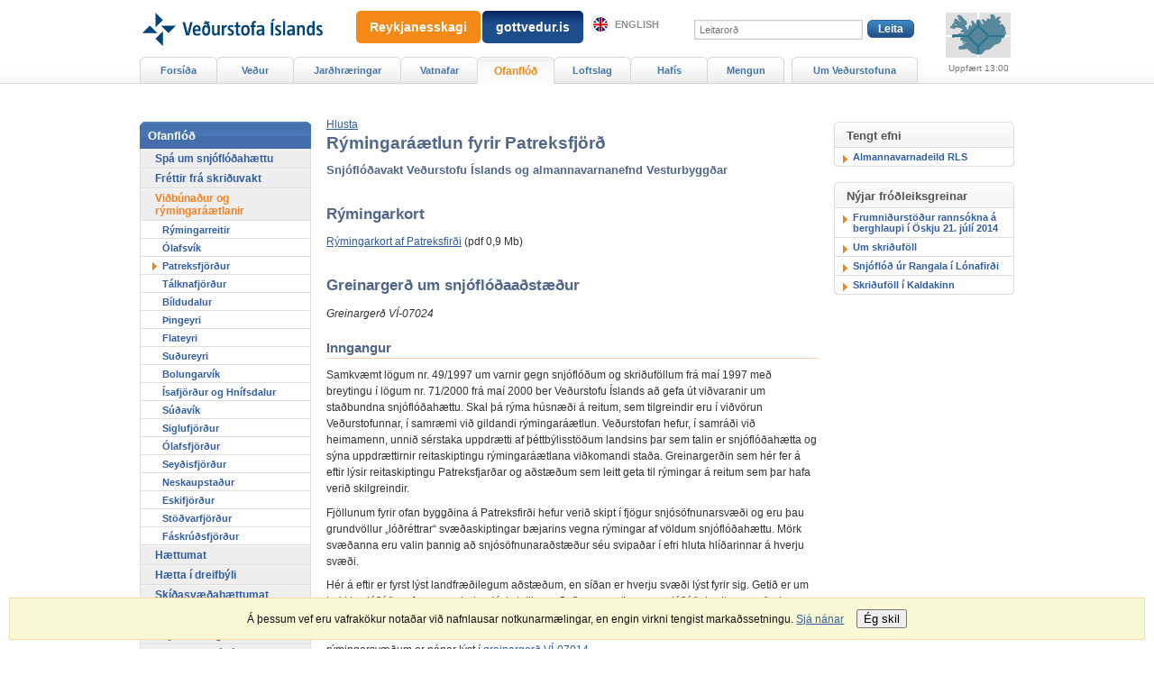

--- FILE ---
content_type: text/html;charset=UTF-8
request_url: https://vedur.is/ofanflod/vidbunadur/patreksfjordur/
body_size: 10068
content:



<!DOCTYPE html PUBLIC "-//W3C//DTD XHTML 1.0 Transitional//EN" "http://www.w3.org/TR/xhtml1/DTD/xhtml1-transitional.dtd">
<html xmlns="http://www.w3.org/1999/xhtml" lang="is">
<head>
<!-- eplica-no-index -->
  <meta http-equiv="Content-Type" content="text/html; charset=utf-8" />
  <title>Rýmingaráætlun fyrir Patreksfjörð | Patreksfjörður | Veðurstofa Íslands</title>

  <meta property="og:site_name" content="Veðurstofa Íslands" />
    

  
  <link rel="stylesheet" href="/skin/basic/design/main-print.css?v27" media="print" />
  <link rel="stylesheet" href="/skin/basic/design/main-stream.css?v27" media="speech, braille, embossed, tty" />

  <meta name="X-UserstyleURL" content="/codecentre/userstyles/2/?hlogo=100&siteid=foo.is" />


  <link rel="stylesheet" href="/skin/basic/design/main.css?v27" media="screen" />

  <link rel="stylesheet" href="/skin/v2/dist/oldweb-minialertsmap.css" media="screen" />


  <script src='/skin/basic/js/noflicker.js'></script>
  <script src='/skin/basic/js/jQuery-1.6.js'></script>
  
  

<!--  ~~~~~~~~~~~~~~~~~~~~~~~~~~~~~
      Eplica web management system
      Eplica 3 : (HEAD @ 6cec1714a)
      Tags [release/4.1.3.5]
      Project Version (HEAD@427a8ad)
      License Eplica ISP hosted solution
      eplica2.vedur.is::
      ~~~~~~~~~~~~~~~~~~~~~~~~~~~~~
      Hugsmiðjan ehf.
      Tel. +354 550-0900
      info@eplica.is
      www.eplica.is
      ~~~~~~~~~~~~~~~~~~~~~~~~~~~~~  -->

  

  <link rel="shortcut icon" href="/skin/basic/design/i/fav.ico" />
<!-- /eplica-no-index --> 

</head>
<!--[if lt IE 9 ]><body class="msie  threecol"><![endif]--><!--[if (gte IE 9)|!(IE)]><!-->
<body class=" threecol"><!--<![endif]-->
  <div class="pgwrap  threecol">


  
<div class="pghead" id="pghead">
<div class="wrap">

  
        

<!-- eplica-no-index -->
<div class="brand" role="banner"><a href="/" title="Veðurstofa íslands - forsíða"
    ><img class="logo" src="https://www.vedur.is/skin/basic/design/i/sitelogo.svg" alt="Veðurstofa íslands" /></a></div>
<div class="stream"><p><a href='#pgnav' title='Beint í valmyndina'>Valmynd</a>.</p><hr /></div>
<!-- /eplica-no-index -->



        
    <!-- Google tag (gtag.js) --> <script async src=https://www.googletagmanager.com/gtag/js?id=G-9DQK3TDF90></script> <script> window.dataLayer = window.dataLayer || []; function gtag(){dataLayer.push(arguments);} gtag('js', new Date()); gtag('config', 'G-9DQK3TDF90'); </script>
        
<!-- wrote: 2 chars -->
        
    
</div>
</div>


  
<div class="pgmain">
<div class="wrap">
    
        
<!-- eplica-no-index -->
<div id="readspeaker readspeaker_button1" class="rs_skip rsbtn rs_preserve" style="margin-left: 0px; display:block;">
    <a rel="nofollow" class="rsbtn_play" accesskey="L" title="Hlustaðu á þessa síðu lesna af ReadSpeaker" role="button"
        href="https://app-eu.readspeaker.com/cgi-bin/rsent?customerid=12654&amp;lang=is_is&amp;readclass=pgmain&amp;voice=is_karl&amp;url=http://www.vedur.is/ofanflod/vidbunadur/patreksfjordur/">
        <span class="rsbtn_left rsimg rspart"><span class="rsbtn_text"><span>Hlusta</span></span></span>
        <span class="rsbtn_right rsimg rsplay rspart"></span>
    </a>
</div>
<!-- /eplica-no-index -->

        
    
        








<!-- eplica-search-index-fields
     SearchType=Article
     title=Rýmingaráætlun fyrir Patreksfjörð
     articlepublisheddate=1168387200000
     ArticleType=Greinar
     eplica-search-index-fields -->



<!-- eplica-contentid 1-678-MainContent -->
<div class="article box" data-aid="678">
  <div class="boxhead">Patreksfjörður</div>
  <div class="boxbody">
    



    







    


    
      <h1>Rýmingaráætlun fyrir Patreksfjörð</h1>
      <h2 class='subtitle'>Snjóflóðavakt Veðurstofu Íslands og almannavarnanefnd Vesturbyggðar</h2>
    

    

  

  

  
    

    
    <h2>Rýmingarkort</h2>

<p><a href="http://brunnur.vedur.is/vefgogn/snjoflod/ryming/rymingarkort/pa_rymingarkort_07.pdf">Rýmingarkort af Patreksfirði</a> (pdf 0,9 Mb)<br>
</p>

<h2>Greinargerð um snjóflóðaaðstæður</h2>

<p><i>Greinargerð VÍ-07024</i></p>

<h3>Inngangur</h3>

<p>Samkvæmt lögum nr. 49/1997 um varnir gegn snjóflóðum og skriðuföllum frá maí 1997 með breytingu í lögum nr. 71/2000 frá maí 2000 ber Veðurstofu Íslands að gefa út viðvaranir um staðbundna snjóflóðahættu. Skal þá rýma húsnæði á reitum, sem tilgreindir eru í viðvörun Veðurstofunnar, í samræmi við gildandi rýmingaráætlun. Veðurstofan hefur, í samráði við heimamenn, unnið sérstaka uppdrætti af þéttbýlisstöðum landsins þar sem talin er snjóflóðahætta og sýna uppdrættirnir reitaskiptingu rýmingaráætlana viðkomandi staða. Greinargerðin sem hér fer á eftir lýsir reitaskiptingu Patreksfjarðar og aðstæðum sem leitt geta til rýmingar á reitum sem þar hafa verið skilgreindir.</p>

<p>Fjöllunum fyrir ofan byggðina á Patreksfirði hefur verið skipt í fjögur snjósöfnunarsvæði og eru þau grundvöllur &#8222;lóðréttrar&#8220; svæðaskiptingar bæjarins vegna rýmingar af völdum snjóflóðahættu. Mörk svæðanna eru valin þannig að snjósöfnunaraðstæður séu svipaðar í efri hluta hlíðarinnar á hverju svæði.</p>

<p>Hér á eftir er fyrst lýst landfræðilegum aðstæðum, en síðan er hverju svæði lýst fyrir sig. Getið er um þekkt snjóflóð og farvegum þeirra lýst stuttlega. Gefin er umsögn um snjóflóðahættu og veðurlag sem veldur snjósöfnun á upptakasvæðum. Rýmingarsvæði í byggðinni neðan hvers snjósöfnunarsvæðis eru afmörkuð og sýnd á <a href="/gogn/snjoflod/ryming/rymingarkort/pa_rymingarkort_07.pdf">korti</a> í mælikvarða 1:5000 eða 1:7500 (pdf 0,9 Mb). Rýmingaráætlunum og rýmingarsvæðum er nánar lýst í <a href="/ofanflod/vidbunadur/rymingarreitir/">greinargerð VÍ-07014</a>.</p>

<p>Greinargerð þessi byggist á niðurstöðu samráðsfundar heimamanna og starfsmanna Veðurstofunnar á Patreksfirði þann 2. febrúar 1996 og hættumati sem staðfest var af umhverfisráðherra í nóvember 2003. Endurskoðun og samræming við hættumat var unnin á Veðurstofu Íslands á árunum 2004 til 2007. Við endurskoðunina var miðað við að mörk rýmingarsvæða á stigi II fylgi í stórum dráttum C-svæði hættumats og að rýmingarsvæði á stigi III samsvari A-svæði hættumats.</p>

<p><a href="#top">Aftur upp</a></p>

<h3>Landfræðilegar aðstæður, byggð og örnefni</h3>

<p>Byggðarkjarninn Patreksfjörður stendur norðan við samnefndan fjörð, á sunnanverðum Vestfjörðum. Fjöllin norðan og ofan við kauptúnið ná u.þ.b. 400 til 500 m hæð yfir sjó. Kauptúnið byggist upp af tveimur þéttbýliskjörnum, Vatneyri og Geirseyri. Ofan við Vatneyrina og inn með kauptúninu er fjallið Brellur. Hlíð þess er brött og skriðurunnin, en þó sér á stöku stað í kletta. Klettarnir eru mest áberandi yst í fjallinu, ofan hafnarinnar, og einnig í námunda við Geirseyrargil (Stekkagil) sem er innarlega í fjallinu. Þar sem kletta nýtur ekki við er fjallsbrúnin ávöl.</p>

<p><a href="#top">Aftur upp</a></p>

<h3>Snjósöfnunaraðstæður og rýmingarsvæði</h3>

<h4>Vatneyrarsvæði</h4>

<p>Margar heimildir eru um snjóflóð á þessu svæði. Allmörg flóð hafa náð niður í núverandi byggð og sum niður á láglendi, þar sem nú er höfn. Flóð þessi hafa valdið eignatjóni en ekki manntjóni svo vitað sé.</p>

<p>Upptakasvæðið er í hömrum girtri skál ofarlega í hlíðinni. Upptök snjóflóða hafa jafnframt teygt sig inn fyrir skálina yfir í opna hlíðina ofan Urðargötu.</p>

<p>Íbúðarbyggð nær alveg upp í hlíðina á breiðu svæði. Eyða er í byggðinni þar sem frá fornu fari hefur verið talinn aðalsnjóflóðafarvegur úr skálinni ofan eyrarinnar. Byggðin hefur smám saman þrengt að farveginum á síðustu áratugum.</p>

<p>Mikil hætta er á snjóflóðum, stórum sem litlum.</p>

<p>Snjósöfnun á undan helstu skráðu flóðum hefur verið samfara NA-SA áttum með mikilli ofankomu eða skafrenningi. Mjög stórt aðsópssvæði er ofan á fjallinu norðaustan bæjarins. Hætta á snjóflóðum er sérlega mikil ef snjór hefur safnast á aðsópssvæðið og síðan hvessir af NA-SA.</p>

<p>Á svæðinu er gert ráð fyrir rýmingu á stigi I á reit nr. 4, á stigi II á reit nr. 5 og á stigi III á reit nr. 6. Ekki er gert ráð fyrir rýmingu á reit nr. 7.</p>

<h4>Klif</h4>

<p>Mjög fáar heimildir eru um snjóflóð á svæðinu. Ummerki fundust um eitt lítið flóð í janúar 1995. Heimildir eru um aurflóð sem fallið hafa á hús á svæðinu.</p>

<p>Brún hlíðarinnar er ávöl og lítið um gil og skorninga.</p>

<p>Byggð er meðfram aðalgötunni með ströndinni.</p>

<p>Snjóflóðahætta er talin lítil en aurskriðuhætta getur komið upp.</p>

<p>Snjósöfnun yrði helst í N-NA skafrenningi ofan af brúninni eða í mikilli ofankomu í litlum vindi. Hlíðin er kúpt og skefur snjó úr henni í flestum veðrum.</p>

<p>Ekki er gert ráð fyrir rýmingu á stigi I á þessu svæði. Rýming á stigi II tekur til grunnskólans og sjúkrahússins á reit nr. 8 innst á svæðinu. Vænta má að ekki sé raunhæft að rýma sjúkrahúsið og er miðað við að &#8222;rýming&#8220; þar fari fram með því að færa fólk úr herbergjum sem snúa að hlíðinni. Í rýmingaráætlun lögreglustjóra og almannavarnarnefndar Vesturbyggðar verður kveðið nánar á um þetta atriði. Rýming á stigi III, sem nær til reits nr. 9 er hugsanleg, en er ekki talin líkleg.</p>

<p>Grípa þarf til staðbundinna rýminga á svæðinu þegar hætta er talin á aur- eða krapaflóðum í tengslum við úrhellisrigningu eða asahláku. Lögreglustjóri og almannavarnanefnd ákveða umfang slíkrar rýmingar hverju sinni (sjá umfjöllun í <a href="/ofanflod/vidbunadur/rymingarreitir/">greinargerð VÍ-07014 um rýmingarsvæði</a>).</p>

<h4>Geirseyrargil</h4>

<p>Mannskætt krapaflóð féll úr gilinu árið 1983 og smærri krapaflóð eru tíð. Gilið gengur einnig undir nafninu Stekkagil. Þurrt snjóflóð féll úr gilinu í janúar 2005 og stöðvaðist á miðri aurkeilunni nokkuð ofan byggðarinnar. Nærri lá að krapaflóð færi af stað síðar í sama mánuði í hláku og rigningu og er talið að komið hafi verið í veg fyrir flóð með því að ræsa vatn fram úr vatnssósa krapanum.</p>

<p>Gilið er djúpt og breikkar svolítið efst. Aurkeila neðan gilsins getur veitt flóðum yfir breitt svæði.</p>

<p>Byggð neðan gilsins er allnokkur og nær langt upp á aurkeiluna.</p>

<p>Hætta er á stórum krapaflóðum. Snjóflóð úr gilinu ofanverðu eru einnig hugsanleg. Þar er mikil snjósöfnun í gilvænginn innanverðan upp undir fjallsbrúninni.</p>

<p>Aftakarigning og leysingar hafa í för með sér hættu á stórum krapaflóðum. Snjósöfnun í gilið á sér stað í NA-A átt, þegar skefur út með hlíðinni, eða ofan frá í N-NA áttum.</p>

<p>Gert er ráð fyrir rýmingu á stigi II (reitur nr. 10) og III (reitur nr. 11) á þessu svæði vegna þurra snjóflóða. Þegar ástæða er til rýmingar á stigi II á Vatneyrarsvæðinu vegna hættu á þurrum snjóflóðum er miðað við að reitur nr. 10 undir Geirseyrargili verði einnig rýmdur. Rýming vegna krapaflóða á stigi III nær til allrar byggðarinnar neðan gilsins allt til sjávar, þ.e. til reita nr. 10, 11 og 12.</p>

<p>Eftir reynslu sem fékkst 24.-25. janúar 2005, þegar talið er að framræsing á vatni úr vatnssósa snjóalögum hafi komið í veg fyrir krapaflóð, er rétt að lögreglustjóri og almannavarnanefnd séu vakandi fyrir þörf á slíkum aðgerðum þegar krapaflóðahætta er í uppsiglingu. Hreinsa þarf snjó tímanlega úr neðri hluta farvegsins með gröfu ef unnt er. Æskilegt er að gerður verði vegarslóði upp með aurkeilunni til þess að auðvelda aðgengi með gröfu til framræsingar eða opnunar á farveginum þó snjór sé á jörðu. Ekki eru skilgreindir rýmingarreitir á stigi I eða II vegna krapaflóðahættu vegna þess að stefna flóða úr gilinu niður aurkeiluna er illa ákvörðuð og getur ráðist af snjóalögum hverju sinni. Þó getur verið ástæða til þess að rýma húsin næst farveginum innarlega á aurkeilunni ef búist er við litlu eða mjög afmörkuðu krapaflóði eða talið er að krapaflóð kunni að fara af stað meðan unnið er að því að ræsa fram krapapytti í farveginum. Undir slíkum aðstæðum bæri fyrst að rýma Brunna 1, Hjalla 2, Hlíðarveg 2, Aðalstræti 77 (Kattholt) og Aðalstræti 75, 76 og 78. Krapaflóðið í janúar 1983 náði að þessum húsum. Lögreglustjóri og almannavarnanefnd þurfa þó að meta umfang slíkrar rýmingar í hverju tilviki.</p>

<h4>Sigtúnssvæði</h4>

<p>Mjög fáar heimildir eru um snjóflóð á þessu svæði. Lítið snjóflóð úr hlíðinni féll niður undir efstu hús í janúar 1995. Nokkur lítil og þunn flóð hafa einnig fallið innar í hlíðinni. Manntjón varð í krapa- og vatnsflóði í farvegi Litladalsár 1983.</p>

<p>Brún hlíðarinnar er ávöl og eru í henni tveir fremur grunnir skorningar.</p>

<p>Byggð er á allbreiðu belti neðan brekkunnar.</p>

<p>Snjóflóðahætta er talin lítil. Hætta er á krapa- og/eða vatnsflóðum í Litladalsá.</p>

<p>Snjósöfnun er helst í NV-N skafrenningi ofan af brúninni eða í mikilli ofankomu í litlum vindi. Í NA-átt skefur snjó úr hlíðinni í Geirseyrargil. Aftakarigning og leysingar hafa í för með sér hættu á krapa- eða vatnsflóðum í Litladalsá.</p>

<p>Gert er ráð fyrir rýmingu á stigi III vegna snjóflóðahættu á reit nr. 13 á þessu svæði og rýmingu á stigi II vegna hættu á krapa- eða vatnsflóðum í farvegi Litladalsár á reit nr. 15. Ekki er gert ráð fyrir rýmingu á reitum nr. 14 og 16.</p>

<p>Ekki er í reitaskiptingunni gert ráð fyrir rýmingu á stigi II vegna snjóflóðahættu á þessu svæði. Efstu hús eru í talsverðri fjarlægð frá brekkufæti þannig að nokkuð stór snjóflóð þarf til þess að skapa þar hættu. Ætla má að menn vilji rýma allan reit nr. 13 en ekki eingöngu efstu húsin ef hætta er talin á slíkum flóðum. Hugsanlegt er að tilefni verði til umfangsminni rýmingar en alls reits nr. 13, t.d. ef vísbendingar benda til staðbundinnar snjósöfnunar í gilskorningum í hlíðinni ofan Sigtúns. Lögreglustjóri og almannavarnanefnd verða að ákveða umfang slíkrar rýmingar ef til kemur en hún gæti náð til Sigtúns 1, 3 og 5, þ.e. húsa ofan Sigtúns nema austustu tveggja húsanna. Einnig kemur til greina að rýma Sigtún 1, 3, 4, 5, 6, 7, 8 og 9, þ.e. öll hús við Sigún nema austustu tvö húsin neðan götunnar.</p>

<p><a href="#top">Aftur upp</a></p>

<h3>Snjóflóðaveður</h3>

<p>Mesta snjóflóðahætta á Patreksfirði, sér í lagi á Vatneyrarsvæðinu, virðist tengjast mikilli snjókomu og/eða skafrenningi í austlægum áttum, þ.e. vindstefnu frá 60° til 130°. Þetta á sér einkum stað á undan skilum sem fara norður yfir landið.</p>

<p>Þegar flóðin 1943, 1958 og 1981 féllu var snjódýptin í Kvígindisdal 22, 29 og 60 cm. 1943 var vindur af ANA, 22 m/s, vægt frost og talsverð snjókoma í Kvígindisdal. 1958 var ANA-átt, 30 m/s vindur og skafrenningur í Kvígindisdal en þá var skafrenningur mjög mikill á Patreksfirði. Ofankoma virðist ekki hafa verið teljandi. Flóðið 1981 féll að morgni 12. febrúar en mikið hafði snjóað í hægri A-átt daginn áður. Aðfaranótt þess 12. var NA-átt, um 20 m/s í fjallahæð með mikilli snjókomu á norðanverðum Vestfjörðum en líklega skafrenningi sunnantil. Um morguninn þegar flóðið féll virðist sem vindur hafi verið minnkandi af NA. Fyrir snjóflóðið úr Geirseyrargili þann 3. janúar 2005 hafði verið norðan áhlaup og féllu snjóflóð víða á Vestfjörðum samfara því. Fyrir hrinuna hafði snjóað talsvert í frosti og hægum vindi. Síðan hvessti og var vindur víða um eða yfir 20&nbsp;m/s af austri eða norðaustri með miklum skafrenningi.</p>

<p>Krapaflóðið úr Geirseyrargili og&nbsp;hlaupið úr Litladalsá&nbsp;1983 féllu eftir asahláku og mikla rigningu í um 16 klukkustundir. Þegar þessi hláka hófst var snjódýptin í Kvígindisdal 40 til 60&nbsp;cm.</p>

<p>Að lokum skal bent á mikilvægi þess að afla gagna um veður í tengslum við snjóflóðin sem féllu 1906/7 og 1921.</p>

<p><a href="#top">Aftur upp</a></p>

<h3>Athugasemd</h3>

<p>Hætta er á <i>hlaupum úr Litladalsá</i> í leysingum. Fylgjast þarf vel með ánni eins og gert hefur verið undanfarin ár og ræsa fram stíflur þegar þörf krefur. E.t.v. þarf að grípa til staðbundinna rýminga umfram reit nr. 15 þegar hætta er talin á hlaupi úr ánni í tengslum við úrhellisrigningu eða asahláku. Lögreglustjóri og almannavarnanefnd ákveða umfang slíkrar rýmingar hverju sinni (sjá umfjöllun í <a href="/ofanflod/vidbunadur/rymingarreitir/">greinargerð VÍ-07014 um rýmingarsvæði</a>).</p>

<p>Á fundi um rýmingaráætlun fyrir Patreksfjörð kom til tals að erfitt gæti reynst í framkvæmd að rýma <i>sjúkrahúsið</i> vegna þess að þar dveljast sjúkir og aldraðir vistmenn. Sjúkrahúsið er sterkbyggð, steinsteypt bygging og er líklegt að tryggja megi öryggi manna þar á snjóflóðahættutímum með því að setja hlera fyrir glugga á&nbsp;þeirri hlið&nbsp;hússins sem snýr að hlíðinni og flytja vistmenn í herbergi sem eru fjær hlíðinni. Í rýmingaráætlun lögreglustjóra og almannavarnanefndar Vesturbyggðar verður kveðið nánar á um þetta atriði.</p>

<p><a href="#top">Aftur upp</a></p>

<h3>Útgáfur</h3>

<p>Fyrsta útgáfa, mars 1996.</p>

<p>Önnur útgáfa, júlí 1997. Rýmingarreitur skilgreindur meðfram Litladalsá.</p>

<p>Þriðja útgáfa, október 1998. Lagfæring á prentvillu í upptalningu reita undir Geirseyrargili.</p>

<p>Aðlögun að vefbirtingu, m.a. tenging við rýmingarkort á PDF-formi, desember 2004.</p>

<p>Fjórða útgáfa, nóvember 2007. Endurskoðun og samræming við hættumat. Fyrirvari Gísla Ólafssonar, fyrrum bæjarstjóra, við fyrra rýmingarkort var felldur burt þar sem kortið er nú annað. Gísli taldi að rýmingarsvæði á stigi I og II á Vatneyri á gamla kortinu væru óþarflega stór.</p>

<p><a href="#top">Aftur upp</a></p>

<h2>Tilvísanir í kort og önnur gögn</h2>

<p><a href="/gogn/snjoflod/ryming/rymingarkort/pa_rymingarkort_07.pdf">Rýmingarkort af Patreksfirði</a>&nbsp;(pdf 0,9 Mb)</p>

<p><a href="/gogn/snjoflod/ryming/rymingarkort/rymingarkort_skyringar_07.pdf">Skýringar við rýmingarkort</a>&nbsp;(pdf 0,1 Mb)</p>

<p><a href="/gogn/snjoflod/haettumat/pa/pa_rad.pdf">Hættumatskort af Patreksfirði</a>&nbsp;(pdf 0,5 Mb)</p>

<p><a href="/gogn/snjoflod/ryming/kynningarbaeklingar/pa_kynningarbaeklingur_07.pdf">Kynningarbæklingur um rýmingaráætlun fyrir Patreksfjörð</a>&nbsp;(pdf 0,2 Mb)</p>

<p><a href="/gogn/snjoflod/ryming/yfirlitskort/pa_yfirlitskort_07.pdf">Yfirlitskort</a> (pdf 0,4 Mb) ©Landmælingar Íslands, f.h. íslenska ríkisins, leyfi nr. L02100001</p>
<hr>

<p><a href="#top">Aftur upp</a></p>

<p>Athugasemdir sendist til: <a href="mailto:snjoflod@vedur.is">snjoflod@vedur.is</a></p>


    





















  </div>
</div>

<hr class="stream" />


        
    
    </div>
</div>

  
<div class="pgextra1">
<div class="wrap">
    
        


  <div class="publist contentbox rbox">
    <h2 class="boxhead">Tengt efni</h2>
    <div class="boxbody">
        <ul>
        
        
        
        
        
        
        
        
        
        
        
            <li class=cat0><a href="http://www.almannavarnir.is/" target="new">Almannavarnadeild RLS</a></li>
        
        
        
        
        
        
        
        
        
        
      </ul>
    </div>
</div>


        
    
        



<!-- eplica-no-index -->







<div class="enav">

  <h2 class="boxhead">Nýjar fróðleiksgreinar
  </h2>

  <div class="boxbody">

    <ul>
<li>

        <a href="/ofanflod/frodleikur/greinar/nr/2927">
        
          Frumniðurstöður rannsókna á berghlaupi í Öskju 21. júlí 2014
        
        </a>
        
      </li><li>

        <a href="/ofanflod/frodleikur/greinar/nr/2901">
        
          Um skriðuföll
        
        </a>
        
      </li><li>

        <a href="/ofanflod/frodleikur/greinar/nr/2766">
        
          Snjóflóð úr Rangala í Lónafirði
        
        </a>
        
      </li><li>

        <a href="/ofanflod/frodleikur/greinar/nr/2713">
        
          Skriðuföll í Kaldakinn
        
        </a>
        
      </li></ul>


      
      

      


  </div>
</div>

<hr class="stream" />

<!-- /eplica-no-index -->


        
    
    </div>
</div>

  
<div class="pgextra2" id="pgnav">
<div class="wrap">
    
        <!-- eplica-no-index -->
              <div class="mnav" role="navigation">
                <h2 class="boxhead">vedur.is</h2>
                <div class="boxbody">
                    <ul class="level1"
                      ><li class="home"><a href="/">Forsíða</a></li
                      ><li class="vkort.css branch"><a href="/vedur/spar/stadaspar" class="cat1">Veður</a
                    ></li
                      ><li class="w-120 branch"><a href="/skjalftar-og-eldgos/jardskjalftar" class="cat2">Jarðhræringar</a
                    ></li
                      ><li class="cat3 branch"><a href="/vatnafar/" class="cat3">Vatnafar</a
                    ></li
                      ><li class="null parent branch"><a href="/ofanflod/" class="cat4">Ofanflóð</a
                    ></li
                      ><li class="cat5 branch"><a href="/loftslag/rannsoknir/rannsoknir" class="cat5">Loftslag</a
                    ></li
                      ><li class="branch"><a href="/hafis/tilkynningar">Hafís</a
                    ></li
                      ><li class="mnavmore branch"><a href="/mengun/mengun" class="cat7">Mengun</a
                    ></li
                      ><li class="umvedur w-140 branch"><a href="/um-vi/frettir" class="cat8">Um Veðurstofuna</a
                    ></li
                 ></ul>
             
                </div>
              </div>
              <hr class="stream" />
        
      <!-- /eplica-no-index -->
  


        
    
        

<script>
	window.W2_CONTAINER_TYPE = 'eplica';


	window.W2_COMPONENT_TYPE__alert_minimap = true; 
	


	window.initData = {
			'language': 'is', 
			'log_error_to_console': 0,
			'css_location': '/skin/v2/dist/',
			'urls_data_req': '/xhrreq',
			
			'data_alert_active_interval': 120,
			'data_alert_inactive_interval': 240,

			'now': '2026-01-18T17:43Z',
			'alert': {
				'key': '2026-01-18T13:00Z',
				'data': {"updateTS":"2026-01-18T13:00Z","alerts": []}
			}
	};
	
</script>


<script src="/web2/js/app.min.js?v=525" id="alert_script" base-react-path="/vidvaranir" ></script>
<!-- wrote: 616 chars -->
        
    
        <!-- eplica-no-index -->
              <div class="snav" role="navigation">
                <h2 class="boxhead">Ofanflóð</h2>
                <div class="boxbody">
                    <ul class="level1"
                      ><li><a href="/ofanflod/snjoflodaspa/">Spá um snjóflóðahættu</a
                    ></li
                      ><li class="cat3"><a href="/ofanflod/frettir/" class="cat3">Fréttir frá skriðuvakt</a
                    ></li
                      ><li class="cat4 parent branch"><a href="/ofanflod/vidbunadur/" class="cat4">Viðbúnaður og rýmingaráætlanir</a
                    
                      ><ul class="level2"
                        ><li><a href="/ofanflod/vidbunadur/rymingarreitir/">Rýmingarreitir</a
                    ></li
                        ><li><a href="/ofanflod/vidbunadur/olafsvik/">Ólafsvík</a
                    ></li
                        ><li class="current"><a href="/ofanflod/vidbunadur/patreksfjordur/">Patreksfjörður</a
                    ></li
                        ><li><a href="/ofanflod/vidbunadur/talknafjordur/">Tálknafjörður</a
                    ></li
                        ><li><a href="/ofanflod/vidbunadur/bildudalur/">Bíldudalur</a
                    ></li
                        ><li><a href="/ofanflod/vidbunadur/isafjordur/">Þingeyri</a
                    ></li
                        ><li><a href="/ofanflod/vidbunadur/flateyri/">Flateyri</a
                    ></li
                        ><li><a href="/ofanflod/vidbunadur/isafjordur/">Suðureyri</a
                    ></li
                        ><li><a href="/ofanflod/vidbunadur/bolungarvik/">Bolungarvík</a
                    ></li
                        ><li><a href="/ofanflod/vidbunadur/isafjordur/">Ísafjörður og Hnífsdalur</a
                    ></li
                        ><li><a href="/ofanflod/vidbunadur/sudavik/">Súðavík</a
                    ></li
                        ><li><a href="/ofanflod/vidbunadur/siglufjordur/">Siglufjörður</a
                    ></li
                        ><li><a href="/ofanflod/vidbunadur/olafsfjordur/">Ólafsfjörður</a
                    ></li
                        ><li><a href="/ofanflod/vidbunadur/seydisfjordur/">Seyðisfjörður</a
                    ></li
                        ><li><a href="/ofanflod/vidbunadur/neskaupstadur/">Neskaupstaður</a
                    ></li
                        ><li><a href="/ofanflod/vidbunadur/eskifjordur/">Eskifjörður</a
                    ></li
                        ><li><a href="/ofanflod/vidbunadur/stodvarfjordur/">Stöðvarfjörður</a
                    ></li
                        ><li class=" last"><a href="/ofanflod/vidbunadur/faskrudsfjordur/">Fáskrúðsfjörður</a
                    ></li
                      ></ul
                      ></li
                      ><li class="cat6 branch"><a href="/ofanflod/haettumat/" class="cat6">Hættumat</a
                    ></li
                      ><li class="cat7"><a href="/ofanflod/dreifbyli/" class="cat7">Hætta í dreifbýli</a
                    ></li
                      ><li class="cat8 branch"><a href="/ofanflod/skidasvaedi/" class="cat8">Skíðasvæðahættumat</a
                    ></li
                      ><li class="cat9"><a href="/ofanflod/starfsemi/" class="cat9">Um ofanflóðastarfsemi</a
                    ></li
                      ><li class="cat10"><a href="/ofanflod/saga/" class="cat10">Snjóflóðasaga</a
                    ></li
                      ><li class="cat11"><a href="/ofanflod/skraning/" class="cat11" target="_blank">Tilkynna snjóflóð</a
                    ></li
                      ><li class="cat12"><a href="/ofanflod/varnarvirki/" class="cat12">Varnarvirki</a
                    ></li
                      ><li class="cat13"><a href="https://ofanflodakortasja.vedur.is/ofanflod/" class="cat13" target="_blank">Ofanflóðakortasjá</a
                    ></li
                      ><li class="cat14"><a href="/ofanflod/log/" class="cat14">Lög og reglugerðir</a
                    ></li
                      ><li class="cat15 branch"><a href="/ofanflod/frodleikur/" class="cat15">Fróðleikur</a
                    ></li
                      ><li class="cat16 last"><a href="/ofanflod/hallakort/" class="cat16">Hallakort</a
                    ></li
                 ></ul>
             
                </div>
              </div>
              <hr class="stream" />
        
      <!-- /eplica-no-index -->
  


        
    
    </div>
</div>

  
<div class="pgfoot">
<div class="wrap">
    <div class="imgbanner imgbanner-expanded ">
  <a href="/eldfjoll/eldgos-a-reykjanesi/frettir-og-vidvaranir/" class="imgbanner__text" style=";padding:10px 15px;">Reykjanesskagi</a>
</div>

<div class="imgbanner imgbanner-expanded cat2" style="left: 360px; ">
  <a href="https://gottvedur.is" class="imgbanner__text"  style="background: linear-gradient(0deg, rgba(30,77,139,1) 60%, rgba(7,36,96,1) 100%);padding:10px 15px;">gottvedur.is</a>
</div>
        <div class="qsearch" id="pg-search">  <h2 class="boxhead">Leit á vefsvæðinu</h2>  <form class="boxbody" action="/leit">    <div>      <span class="fi_txt req"><label for="qstr">Leitarorð:</label> <input id="qstr" name="q" value="" /></span>      <span class="fi_btn"><input class="submit" type="submit" value="Leita" /></span>    </div>      </form></div><hr class="stream" />
        
    <div class="headnote">
  <h2 class="boxhead">Aðrir tengdir vefir</h2>
  <div class="boxbody">
    <ul>
      <li><a class="en" href="https://en.vedur.is/">English</a></li>
<!--      <li><a href="https://vedur.is/m">Farsímavefur</a></li> -->
    </ul>              
  </div>
</div>
<hr class="stream" /><div class="footer rbox">
  <h2 class="boxhead">Samskipti</h2>
  <div class="boxbody">
    <p>© Veðurstofa Íslands | Bústaðavegi 7-9 | 105 Reykjavík | Sími 522 6000 | Kennitala 630908-0350<br> <a href="/um-vi/hafa-samband/">Hafa samband</a> | <a href="/um-vi/starfsfolk/">Starfsfólk</a> | <a href="/um-vi/vefurinn/notkunarskilmalar/">Notkunarskilmálar</a> | <a href="/veftre/">Veftré</a> | <a href="/um-vi/vefurinn/spurt_og_svarad/">Spurt og svarað um vefinn</a>
 | <a href="/um-vi/vefurinn/personuvernd/">Persónuvernd</a>

</p>

    <div class="social">
      <ul class="social__list">
        <li class="social__logo"><a title="Veður appið" href="https://www.vedur.is/um-vi/frettir/nr/2738"><img src="/media/cssmedia/app-v2.png"/></a></li>
        <li class="social__logo"><a title="Veðurstofan er á Facebook" href="https://www.facebook.com/Vedurstofan"><img src="/media/cssmedia/facebook-v2.png"/></a></li>
        <li class="social__logo"><a title="Veðurstofan er á Twitter" href="https://www.twitter.com/vedurstofan/"><img src="/media/cssmedia/twitter-logo-v2.png"/></a></li>
        <li class="social__logo"><a title="Gæðavottun" href="/um-vi/thjonusta/vottun/"><img src="/media/cssmedia/multilogo-en-v3.jpg"/></a></li>
      </ul>
    </div>

  </div>
</div>
<hr class="stream" />
    </div>
</div>



    
	<!-- eplica-no-index -->
    <div class="byggiraeplica" lang="is"><span class="stream">Þetta vefsvæði  </span><a href="http://www.eplica.is/" title="Þetta vefsvæði byggir á Eplica" target="_blank">byggir á Eplica</a></div>
    <!-- /eplica-no-index -->

    

  </div>
  <script src='/skin/basic/js/eplica_jqpub.js?v5'></script>
  <script src='/skin/basic/js/init.js?v17'></script>
  

  <script>
  (function(i,s,o,g,r,a,m){i['GoogleAnalyticsObject']=r;i[r]=i[r]||function(){
  (i[r].q=i[r].q||[]).push(arguments)},i[r].l=1*new Date();a=s.createElement(o),
  m=s.getElementsByTagName(o)[0];a.async=1;a.src=g;m.parentNode.insertBefore(a,m)
  })(window,document,'script','//www.google-analytics.com/analytics.js','ga');

  ga('create', 'UA-55959367-1', 'auto');
  ga('send', 'pageview');

</script><script type="text/javascript">
/*<![CDATA[*/
(function() {
var sz = document.createElement('script'); sz.type = 'text/javascript'; sz.async = true;
sz.src = '//siteimproveanalytics.com/js/siteanalyze_6035376.js';
var s = document.getElementsByTagName('script')[0]; s.parentNode.insertBefore(sz, s);
})();
/*]]>*/
</script>
        <script async defer src="https://cdn1.readspeaker.com/script/11166/webReader/webReader.js?pids=wr"></script>
        
    
</body>
</html>

--- FILE ---
content_type: application/javascript
request_url: https://vedur.is/skin/basic/js/eplica_jqpub.js?v5
body_size: 52212
content:
/*! jQuery v1.8.3 jquery.com | jquery.org/license */
(function(e,t){function _(e){var t=M[e]={};return v.each(e.split(y),function(e,n){t[n]=!0}),t}function H(e,n,r){if(r===t&&e.nodeType===1){var i="data-"+n.replace(P,"-$1").toLowerCase();r=e.getAttribute(i);if(typeof r=="string"){try{r=r==="true"?!0:r==="false"?!1:r==="null"?null:+r+""===r?+r:D.test(r)?v.parseJSON(r):r}catch(s){}v.data(e,n,r)}else r=t}return r}function B(e){var t;for(t in e){if(t==="data"&&v.isEmptyObject(e[t]))continue;if(t!=="toJSON")return!1}return!0}function et(){return!1}function tt(){return!0}function ut(e){return!e||!e.parentNode||e.parentNode.nodeType===11}function at(e,t){do e=e[t];while(e&&e.nodeType!==1);return e}function ft(e,t,n){t=t||0;if(v.isFunction(t))return v.grep(e,function(e,r){var i=!!t.call(e,r,e);return i===n});if(t.nodeType)return v.grep(e,function(e,r){return e===t===n});if(typeof t=="string"){var r=v.grep(e,function(e){return e.nodeType===1});if(it.test(t))return v.filter(t,r,!n);t=v.filter(t,r)}return v.grep(e,function(e,r){return v.inArray(e,t)>=0===n})}function lt(e){var t=ct.split("|"),n=e.createDocumentFragment();if(n.createElement)while(t.length)n.createElement(t.pop());return n}function Lt(e,t){return e.getElementsByTagName(t)[0]||e.appendChild(e.ownerDocument.createElement(t))}function At(e,t){if(t.nodeType!==1||!v.hasData(e))return;var n,r,i,s=v._data(e),o=v._data(t,s),u=s.events;if(u){delete o.handle,o.events={};for(n in u)for(r=0,i=u[n].length;r<i;r++)v.event.add(t,n,u[n][r])}o.data&&(o.data=v.extend({},o.data))}function Ot(e,t){var n;if(t.nodeType!==1)return;t.clearAttributes&&t.clearAttributes(),t.mergeAttributes&&t.mergeAttributes(e),n=t.nodeName.toLowerCase(),n==="object"?(t.parentNode&&(t.outerHTML=e.outerHTML),v.support.html5Clone&&e.innerHTML&&!v.trim(t.innerHTML)&&(t.innerHTML=e.innerHTML)):n==="input"&&Et.test(e.type)?(t.defaultChecked=t.checked=e.checked,t.value!==e.value&&(t.value=e.value)):n==="option"?t.selected=e.defaultSelected:n==="input"||n==="textarea"?t.defaultValue=e.defaultValue:n==="script"&&t.text!==e.text&&(t.text=e.text),t.removeAttribute(v.expando)}function Mt(e){return typeof e.getElementsByTagName!="undefined"?e.getElementsByTagName("*"):typeof e.querySelectorAll!="undefined"?e.querySelectorAll("*"):[]}function _t(e){Et.test(e.type)&&(e.defaultChecked=e.checked)}function Qt(e,t){if(t in e)return t;var n=t.charAt(0).toUpperCase()+t.slice(1),r=t,i=Jt.length;while(i--){t=Jt[i]+n;if(t in e)return t}return r}function Gt(e,t){return e=t||e,v.css(e,"display")==="none"||!v.contains(e.ownerDocument,e)}function Yt(e,t){var n,r,i=[],s=0,o=e.length;for(;s<o;s++){n=e[s];if(!n.style)continue;i[s]=v._data(n,"olddisplay"),t?(!i[s]&&n.style.display==="none"&&(n.style.display=""),n.style.display===""&&Gt(n)&&(i[s]=v._data(n,"olddisplay",nn(n.nodeName)))):(r=Dt(n,"display"),!i[s]&&r!=="none"&&v._data(n,"olddisplay",r))}for(s=0;s<o;s++){n=e[s];if(!n.style)continue;if(!t||n.style.display==="none"||n.style.display==="")n.style.display=t?i[s]||"":"none"}return e}function Zt(e,t,n){var r=Rt.exec(t);return r?Math.max(0,r[1]-(n||0))+(r[2]||"px"):t}function en(e,t,n,r){var i=n===(r?"border":"content")?4:t==="width"?1:0,s=0;for(;i<4;i+=2)n==="margin"&&(s+=v.css(e,n+$t[i],!0)),r?(n==="content"&&(s-=parseFloat(Dt(e,"padding"+$t[i]))||0),n!=="margin"&&(s-=parseFloat(Dt(e,"border"+$t[i]+"Width"))||0)):(s+=parseFloat(Dt(e,"padding"+$t[i]))||0,n!=="padding"&&(s+=parseFloat(Dt(e,"border"+$t[i]+"Width"))||0));return s}function tn(e,t,n){var r=t==="width"?e.offsetWidth:e.offsetHeight,i=!0,s=v.support.boxSizing&&v.css(e,"boxSizing")==="border-box";if(r<=0||r==null){r=Dt(e,t);if(r<0||r==null)r=e.style[t];if(Ut.test(r))return r;i=s&&(v.support.boxSizingReliable||r===e.style[t]),r=parseFloat(r)||0}return r+en(e,t,n||(s?"border":"content"),i)+"px"}function nn(e){if(Wt[e])return Wt[e];var t=v("<"+e+">").appendTo(i.body),n=t.css("display");t.remove();if(n==="none"||n===""){Pt=i.body.appendChild(Pt||v.extend(i.createElement("iframe"),{frameBorder:0,width:0,height:0}));if(!Ht||!Pt.createElement)Ht=(Pt.contentWindow||Pt.contentDocument).document,Ht.write("<!doctype html><html><body>"),Ht.close();t=Ht.body.appendChild(Ht.createElement(e)),n=Dt(t,"display"),i.body.removeChild(Pt)}return Wt[e]=n,n}function fn(e,t,n,r){var i;if(v.isArray(t))v.each(t,function(t,i){n||sn.test(e)?r(e,i):fn(e+"["+(typeof i=="object"?t:"")+"]",i,n,r)});else if(!n&&v.type(t)==="object")for(i in t)fn(e+"["+i+"]",t[i],n,r);else r(e,t)}function Cn(e){return function(t,n){typeof t!="string"&&(n=t,t="*");var r,i,s,o=t.toLowerCase().split(y),u=0,a=o.length;if(v.isFunction(n))for(;u<a;u++)r=o[u],s=/^\+/.test(r),s&&(r=r.substr(1)||"*"),i=e[r]=e[r]||[],i[s?"unshift":"push"](n)}}function kn(e,n,r,i,s,o){s=s||n.dataTypes[0],o=o||{},o[s]=!0;var u,a=e[s],f=0,l=a?a.length:0,c=e===Sn;for(;f<l&&(c||!u);f++)u=a[f](n,r,i),typeof u=="string"&&(!c||o[u]?u=t:(n.dataTypes.unshift(u),u=kn(e,n,r,i,u,o)));return(c||!u)&&!o["*"]&&(u=kn(e,n,r,i,"*",o)),u}function Ln(e,n){var r,i,s=v.ajaxSettings.flatOptions||{};for(r in n)n[r]!==t&&((s[r]?e:i||(i={}))[r]=n[r]);i&&v.extend(!0,e,i)}function An(e,n,r){var i,s,o,u,a=e.contents,f=e.dataTypes,l=e.responseFields;for(s in l)s in r&&(n[l[s]]=r[s]);while(f[0]==="*")f.shift(),i===t&&(i=e.mimeType||n.getResponseHeader("content-type"));if(i)for(s in a)if(a[s]&&a[s].test(i)){f.unshift(s);break}if(f[0]in r)o=f[0];else{for(s in r){if(!f[0]||e.converters[s+" "+f[0]]){o=s;break}u||(u=s)}o=o||u}if(o)return o!==f[0]&&f.unshift(o),r[o]}function On(e,t){var n,r,i,s,o=e.dataTypes.slice(),u=o[0],a={},f=0;e.dataFilter&&(t=e.dataFilter(t,e.dataType));if(o[1])for(n in e.converters)a[n.toLowerCase()]=e.converters[n];for(;i=o[++f];)if(i!=="*"){if(u!=="*"&&u!==i){n=a[u+" "+i]||a["* "+i];if(!n)for(r in a){s=r.split(" ");if(s[1]===i){n=a[u+" "+s[0]]||a["* "+s[0]];if(n){n===!0?n=a[r]:a[r]!==!0&&(i=s[0],o.splice(f--,0,i));break}}}if(n!==!0)if(n&&e["throws"])t=n(t);else try{t=n(t)}catch(l){return{state:"parsererror",error:n?l:"No conversion from "+u+" to "+i}}}u=i}return{state:"success",data:t}}function Fn(){try{return new e.XMLHttpRequest}catch(t){}}function In(){try{return new e.ActiveXObject("Microsoft.XMLHTTP")}catch(t){}}function $n(){return setTimeout(function(){qn=t},0),qn=v.now()}function Jn(e,t){v.each(t,function(t,n){var r=(Vn[t]||[]).concat(Vn["*"]),i=0,s=r.length;for(;i<s;i++)if(r[i].call(e,t,n))return})}function Kn(e,t,n){var r,i=0,s=0,o=Xn.length,u=v.Deferred().always(function(){delete a.elem}),a=function(){var t=qn||$n(),n=Math.max(0,f.startTime+f.duration-t),r=n/f.duration||0,i=1-r,s=0,o=f.tweens.length;for(;s<o;s++)f.tweens[s].run(i);return u.notifyWith(e,[f,i,n]),i<1&&o?n:(u.resolveWith(e,[f]),!1)},f=u.promise({elem:e,props:v.extend({},t),opts:v.extend(!0,{specialEasing:{}},n),originalProperties:t,originalOptions:n,startTime:qn||$n(),duration:n.duration,tweens:[],createTween:function(t,n,r){var i=v.Tween(e,f.opts,t,n,f.opts.specialEasing[t]||f.opts.easing);return f.tweens.push(i),i},stop:function(t){var n=0,r=t?f.tweens.length:0;for(;n<r;n++)f.tweens[n].run(1);return t?u.resolveWith(e,[f,t]):u.rejectWith(e,[f,t]),this}}),l=f.props;Qn(l,f.opts.specialEasing);for(;i<o;i++){r=Xn[i].call(f,e,l,f.opts);if(r)return r}return Jn(f,l),v.isFunction(f.opts.start)&&f.opts.start.call(e,f),v.fx.timer(v.extend(a,{anim:f,queue:f.opts.queue,elem:e})),f.progress(f.opts.progress).done(f.opts.done,f.opts.complete).fail(f.opts.fail).always(f.opts.always)}function Qn(e,t){var n,r,i,s,o;for(n in e){r=v.camelCase(n),i=t[r],s=e[n],v.isArray(s)&&(i=s[1],s=e[n]=s[0]),n!==r&&(e[r]=s,delete e[n]),o=v.cssHooks[r];if(o&&"expand"in o){s=o.expand(s),delete e[r];for(n in s)n in e||(e[n]=s[n],t[n]=i)}else t[r]=i}}function Gn(e,t,n){var r,i,s,o,u,a,f,l,c,h=this,p=e.style,d={},m=[],g=e.nodeType&&Gt(e);n.queue||(l=v._queueHooks(e,"fx"),l.unqueued==null&&(l.unqueued=0,c=l.empty.fire,l.empty.fire=function(){l.unqueued||c()}),l.unqueued++,h.always(function(){h.always(function(){l.unqueued--,v.queue(e,"fx").length||l.empty.fire()})})),e.nodeType===1&&("height"in t||"width"in t)&&(n.overflow=[p.overflow,p.overflowX,p.overflowY],v.css(e,"display")==="inline"&&v.css(e,"float")==="none"&&(!v.support.inlineBlockNeedsLayout||nn(e.nodeName)==="inline"?p.display="inline-block":p.zoom=1)),n.overflow&&(p.overflow="hidden",v.support.shrinkWrapBlocks||h.done(function(){p.overflow=n.overflow[0],p.overflowX=n.overflow[1],p.overflowY=n.overflow[2]}));for(r in t){s=t[r];if(Un.exec(s)){delete t[r],a=a||s==="toggle";if(s===(g?"hide":"show"))continue;m.push(r)}}o=m.length;if(o){u=v._data(e,"fxshow")||v._data(e,"fxshow",{}),"hidden"in u&&(g=u.hidden),a&&(u.hidden=!g),g?v(e).show():h.done(function(){v(e).hide()}),h.done(function(){var t;v.removeData(e,"fxshow",!0);for(t in d)v.style(e,t,d[t])});for(r=0;r<o;r++)i=m[r],f=h.createTween(i,g?u[i]:0),d[i]=u[i]||v.style(e,i),i in u||(u[i]=f.start,g&&(f.end=f.start,f.start=i==="width"||i==="height"?1:0))}}function Yn(e,t,n,r,i){return new Yn.prototype.init(e,t,n,r,i)}function Zn(e,t){var n,r={height:e},i=0;t=t?1:0;for(;i<4;i+=2-t)n=$t[i],r["margin"+n]=r["padding"+n]=e;return t&&(r.opacity=r.width=e),r}function tr(e){return v.isWindow(e)?e:e.nodeType===9?e.defaultView||e.parentWindow:!1}var n,r,i=e.document,s=e.location,o=e.navigator,u=e.jQuery,a=e.$,f=Array.prototype.push,l=Array.prototype.slice,c=Array.prototype.indexOf,h=Object.prototype.toString,p=Object.prototype.hasOwnProperty,d=String.prototype.trim,v=function(e,t){return new v.fn.init(e,t,n)},m=/[\-+]?(?:\d*\.|)\d+(?:[eE][\-+]?\d+|)/.source,g=/\S/,y=/\s+/,b=/^[\s\uFEFF\xA0]+|[\s\uFEFF\xA0]+$/g,w=/^(?:[^#<]*(<[\w\W]+>)[^>]*$|#([\w\-]*)$)/,E=/^<(\w+)\s*\/?>(?:<\/\1>|)$/,S=/^[\],:{}\s]*$/,x=/(?:^|:|,)(?:\s*\[)+/g,T=/\\(?:["\\\/bfnrt]|u[\da-fA-F]{4})/g,N=/"[^"\\\r\n]*"|true|false|null|-?(?:\d\d*\.|)\d+(?:[eE][\-+]?\d+|)/g,C=/^-ms-/,k=/-([\da-z])/gi,L=function(e,t){return(t+"").toUpperCase()},A=function(){i.addEventListener?(i.removeEventListener("DOMContentLoaded",A,!1),v.ready()):i.readyState==="complete"&&(i.detachEvent("onreadystatechange",A),v.ready())},O={};v.fn=v.prototype={constructor:v,init:function(e,n,r){var s,o,u,a;if(!e)return this;if(e.nodeType)return this.context=this[0]=e,this.length=1,this;if(typeof e=="string"){e.charAt(0)==="<"&&e.charAt(e.length-1)===">"&&e.length>=3?s=[null,e,null]:s=w.exec(e);if(s&&(s[1]||!n)){if(s[1])return n=n instanceof v?n[0]:n,a=n&&n.nodeType?n.ownerDocument||n:i,e=v.parseHTML(s[1],a,!0),E.test(s[1])&&v.isPlainObject(n)&&this.attr.call(e,n,!0),v.merge(this,e);o=i.getElementById(s[2]);if(o&&o.parentNode){if(o.id!==s[2])return r.find(e);this.length=1,this[0]=o}return this.context=i,this.selector=e,this}return!n||n.jquery?(n||r).find(e):this.constructor(n).find(e)}return v.isFunction(e)?r.ready(e):(e.selector!==t&&(this.selector=e.selector,this.context=e.context),v.makeArray(e,this))},selector:"",jquery:"1.8.3",length:0,size:function(){return this.length},toArray:function(){return l.call(this)},get:function(e){return e==null?this.toArray():e<0?this[this.length+e]:this[e]},pushStack:function(e,t,n){var r=v.merge(this.constructor(),e);return r.prevObject=this,r.context=this.context,t==="find"?r.selector=this.selector+(this.selector?" ":"")+n:t&&(r.selector=this.selector+"."+t+"("+n+")"),r},each:function(e,t){return v.each(this,e,t)},ready:function(e){return v.ready.promise().done(e),this},eq:function(e){return e=+e,e===-1?this.slice(e):this.slice(e,e+1)},first:function(){return this.eq(0)},last:function(){return this.eq(-1)},slice:function(){return this.pushStack(l.apply(this,arguments),"slice",l.call(arguments).join(","))},map:function(e){return this.pushStack(v.map(this,function(t,n){return e.call(t,n,t)}))},end:function(){return this.prevObject||this.constructor(null)},push:f,sort:[].sort,splice:[].splice},v.fn.init.prototype=v.fn,v.extend=v.fn.extend=function(){var e,n,r,i,s,o,u=arguments[0]||{},a=1,f=arguments.length,l=!1;typeof u=="boolean"&&(l=u,u=arguments[1]||{},a=2),typeof u!="object"&&!v.isFunction(u)&&(u={}),f===a&&(u=this,--a);for(;a<f;a++)if((e=arguments[a])!=null)for(n in e){r=u[n],i=e[n];if(u===i)continue;l&&i&&(v.isPlainObject(i)||(s=v.isArray(i)))?(s?(s=!1,o=r&&v.isArray(r)?r:[]):o=r&&v.isPlainObject(r)?r:{},u[n]=v.extend(l,o,i)):i!==t&&(u[n]=i)}return u},v.extend({noConflict:function(t){return e.$===v&&(e.$=a),t&&e.jQuery===v&&(e.jQuery=u),v},isReady:!1,readyWait:1,holdReady:function(e){e?v.readyWait++:v.ready(!0)},ready:function(e){if(e===!0?--v.readyWait:v.isReady)return;if(!i.body)return setTimeout(v.ready,1);v.isReady=!0;if(e!==!0&&--v.readyWait>0)return;r.resolveWith(i,[v]),v.fn.trigger&&v(i).trigger("ready").off("ready")},isFunction:function(e){return v.type(e)==="function"},isArray:Array.isArray||function(e){return v.type(e)==="array"},isWindow:function(e){return e!=null&&e==e.window},isNumeric:function(e){return!isNaN(parseFloat(e))&&isFinite(e)},type:function(e){return e==null?String(e):O[h.call(e)]||"object"},isPlainObject:function(e){if(!e||v.type(e)!=="object"||e.nodeType||v.isWindow(e))return!1;try{if(e.constructor&&!p.call(e,"constructor")&&!p.call(e.constructor.prototype,"isPrototypeOf"))return!1}catch(n){return!1}var r;for(r in e);return r===t||p.call(e,r)},isEmptyObject:function(e){var t;for(t in e)return!1;return!0},error:function(e){throw new Error(e)},parseHTML:function(e,t,n){var r;return!e||typeof e!="string"?null:(typeof t=="boolean"&&(n=t,t=0),t=t||i,(r=E.exec(e))?[t.createElement(r[1])]:(r=v.buildFragment([e],t,n?null:[]),v.merge([],(r.cacheable?v.clone(r.fragment):r.fragment).childNodes)))},parseJSON:function(t){if(!t||typeof t!="string")return null;t=v.trim(t);if(e.JSON&&e.JSON.parse)return e.JSON.parse(t);if(S.test(t.replace(T,"@").replace(N,"]").replace(x,"")))return(new Function("return "+t))();v.error("Invalid JSON: "+t)},parseXML:function(n){var r,i;if(!n||typeof n!="string")return null;try{e.DOMParser?(i=new DOMParser,r=i.parseFromString(n,"text/xml")):(r=new ActiveXObject("Microsoft.XMLDOM"),r.async="false",r.loadXML(n))}catch(s){r=t}return(!r||!r.documentElement||r.getElementsByTagName("parsererror").length)&&v.error("Invalid XML: "+n),r},noop:function(){},globalEval:function(t){t&&g.test(t)&&(e.execScript||function(t){e.eval.call(e,t)})(t)},camelCase:function(e){return e.replace(C,"ms-").replace(k,L)},nodeName:function(e,t){return e.nodeName&&e.nodeName.toLowerCase()===t.toLowerCase()},each:function(e,n,r){var i,s=0,o=e.length,u=o===t||v.isFunction(e);if(r){if(u){for(i in e)if(n.apply(e[i],r)===!1)break}else for(;s<o;)if(n.apply(e[s++],r)===!1)break}else if(u){for(i in e)if(n.call(e[i],i,e[i])===!1)break}else for(;s<o;)if(n.call(e[s],s,e[s++])===!1)break;return e},trim:d&&!d.call("\ufeff\u00a0")?function(e){return e==null?"":d.call(e)}:function(e){return e==null?"":(e+"").replace(b,"")},makeArray:function(e,t){var n,r=t||[];return e!=null&&(n=v.type(e),e.length==null||n==="string"||n==="function"||n==="regexp"||v.isWindow(e)?f.call(r,e):v.merge(r,e)),r},inArray:function(e,t,n){var r;if(t){if(c)return c.call(t,e,n);r=t.length,n=n?n<0?Math.max(0,r+n):n:0;for(;n<r;n++)if(n in t&&t[n]===e)return n}return-1},merge:function(e,n){var r=n.length,i=e.length,s=0;if(typeof r=="number")for(;s<r;s++)e[i++]=n[s];else while(n[s]!==t)e[i++]=n[s++];return e.length=i,e},grep:function(e,t,n){var r,i=[],s=0,o=e.length;n=!!n;for(;s<o;s++)r=!!t(e[s],s),n!==r&&i.push(e[s]);return i},map:function(e,n,r){var i,s,o=[],u=0,a=e.length,f=e instanceof v||a!==t&&typeof a=="number"&&(a>0&&e[0]&&e[a-1]||a===0||v.isArray(e));if(f)for(;u<a;u++)i=n(e[u],u,r),i!=null&&(o[o.length]=i);else for(s in e)i=n(e[s],s,r),i!=null&&(o[o.length]=i);return o.concat.apply([],o)},guid:1,proxy:function(e,n){var r,i,s;return typeof n=="string"&&(r=e[n],n=e,e=r),v.isFunction(e)?(i=l.call(arguments,2),s=function(){return e.apply(n,i.concat(l.call(arguments)))},s.guid=e.guid=e.guid||v.guid++,s):t},access:function(e,n,r,i,s,o,u){var a,f=r==null,l=0,c=e.length;if(r&&typeof r=="object"){for(l in r)v.access(e,n,l,r[l],1,o,i);s=1}else if(i!==t){a=u===t&&v.isFunction(i),f&&(a?(a=n,n=function(e,t,n){return a.call(v(e),n)}):(n.call(e,i),n=null));if(n)for(;l<c;l++)n(e[l],r,a?i.call(e[l],l,n(e[l],r)):i,u);s=1}return s?e:f?n.call(e):c?n(e[0],r):o},now:function(){return(new Date).getTime()}}),v.ready.promise=function(t){if(!r){r=v.Deferred();if(i.readyState==="complete")setTimeout(v.ready,1);else if(i.addEventListener)i.addEventListener("DOMContentLoaded",A,!1),e.addEventListener("load",v.ready,!1);else{i.attachEvent("onreadystatechange",A),e.attachEvent("onload",v.ready);var n=!1;try{n=e.frameElement==null&&i.documentElement}catch(s){}n&&n.doScroll&&function o(){if(!v.isReady){try{n.doScroll("left")}catch(e){return setTimeout(o,50)}v.ready()}}()}}return r.promise(t)},v.each("Boolean Number String Function Array Date RegExp Object".split(" "),function(e,t){O["[object "+t+"]"]=t.toLowerCase()}),n=v(i);var M={};v.Callbacks=function(e){e=typeof e=="string"?M[e]||_(e):v.extend({},e);var n,r,i,s,o,u,a=[],f=!e.once&&[],l=function(t){n=e.memory&&t,r=!0,u=s||0,s=0,o=a.length,i=!0;for(;a&&u<o;u++)if(a[u].apply(t[0],t[1])===!1&&e.stopOnFalse){n=!1;break}i=!1,a&&(f?f.length&&l(f.shift()):n?a=[]:c.disable())},c={add:function(){if(a){var t=a.length;(function r(t){v.each(t,function(t,n){var i=v.type(n);i==="function"?(!e.unique||!c.has(n))&&a.push(n):n&&n.length&&i!=="string"&&r(n)})})(arguments),i?o=a.length:n&&(s=t,l(n))}return this},remove:function(){return a&&v.each(arguments,function(e,t){var n;while((n=v.inArray(t,a,n))>-1)a.splice(n,1),i&&(n<=o&&o--,n<=u&&u--)}),this},has:function(e){return v.inArray(e,a)>-1},empty:function(){return a=[],this},disable:function(){return a=f=n=t,this},disabled:function(){return!a},lock:function(){return f=t,n||c.disable(),this},locked:function(){return!f},fireWith:function(e,t){return t=t||[],t=[e,t.slice?t.slice():t],a&&(!r||f)&&(i?f.push(t):l(t)),this},fire:function(){return c.fireWith(this,arguments),this},fired:function(){return!!r}};return c},v.extend({Deferred:function(e){var t=[["resolve","done",v.Callbacks("once memory"),"resolved"],["reject","fail",v.Callbacks("once memory"),"rejected"],["notify","progress",v.Callbacks("memory")]],n="pending",r={state:function(){return n},always:function(){return i.done(arguments).fail(arguments),this},then:function(){var e=arguments;return v.Deferred(function(n){v.each(t,function(t,r){var s=r[0],o=e[t];i[r[1]](v.isFunction(o)?function(){var e=o.apply(this,arguments);e&&v.isFunction(e.promise)?e.promise().done(n.resolve).fail(n.reject).progress(n.notify):n[s+"With"](this===i?n:this,[e])}:n[s])}),e=null}).promise()},promise:function(e){return e!=null?v.extend(e,r):r}},i={};return r.pipe=r.then,v.each(t,function(e,s){var o=s[2],u=s[3];r[s[1]]=o.add,u&&o.add(function(){n=u},t[e^1][2].disable,t[2][2].lock),i[s[0]]=o.fire,i[s[0]+"With"]=o.fireWith}),r.promise(i),e&&e.call(i,i),i},when:function(e){var t=0,n=l.call(arguments),r=n.length,i=r!==1||e&&v.isFunction(e.promise)?r:0,s=i===1?e:v.Deferred(),o=function(e,t,n){return function(r){t[e]=this,n[e]=arguments.length>1?l.call(arguments):r,n===u?s.notifyWith(t,n):--i||s.resolveWith(t,n)}},u,a,f;if(r>1){u=new Array(r),a=new Array(r),f=new Array(r);for(;t<r;t++)n[t]&&v.isFunction(n[t].promise)?n[t].promise().done(o(t,f,n)).fail(s.reject).progress(o(t,a,u)):--i}return i||s.resolveWith(f,n),s.promise()}}),v.support=function(){var t,n,r,s,o,u,a,f,l,c,h,p=i.createElement("div");p.setAttribute("className","t"),p.innerHTML="  <link/><table></table><a href='/a'>a</a><input type='checkbox'/>",n=p.getElementsByTagName("*"),r=p.getElementsByTagName("a")[0];if(!n||!r||!n.length)return{};s=i.createElement("select"),o=s.appendChild(i.createElement("option")),u=p.getElementsByTagName("input")[0],r.style.cssText="top:1px;float:left;opacity:.5",t={leadingWhitespace:p.firstChild.nodeType===3,tbody:!p.getElementsByTagName("tbody").length,htmlSerialize:!!p.getElementsByTagName("link").length,style:/top/.test(r.getAttribute("style")),hrefNormalized:r.getAttribute("href")==="/a",opacity:/^0.5/.test(r.style.opacity),cssFloat:!!r.style.cssFloat,checkOn:u.value==="on",optSelected:o.selected,getSetAttribute:p.className!=="t",enctype:!!i.createElement("form").enctype,html5Clone:i.createElement("nav").cloneNode(!0).outerHTML!=="<:nav></:nav>",boxModel:i.compatMode==="CSS1Compat",submitBubbles:!0,changeBubbles:!0,focusinBubbles:!1,deleteExpando:!0,noCloneEvent:!0,inlineBlockNeedsLayout:!1,shrinkWrapBlocks:!1,reliableMarginRight:!0,boxSizingReliable:!0,pixelPosition:!1},u.checked=!0,t.noCloneChecked=u.cloneNode(!0).checked,s.disabled=!0,t.optDisabled=!o.disabled;try{delete p.test}catch(d){t.deleteExpando=!1}!p.addEventListener&&p.attachEvent&&p.fireEvent&&(p.attachEvent("onclick",h=function(){t.noCloneEvent=!1}),p.cloneNode(!0).fireEvent("onclick"),p.detachEvent("onclick",h)),u=i.createElement("input"),u.value="t",u.setAttribute("type","radio"),t.radioValue=u.value==="t",u.setAttribute("checked","checked"),u.setAttribute("name","t"),p.appendChild(u),a=i.createDocumentFragment(),a.appendChild(p.lastChild),t.checkClone=a.cloneNode(!0).cloneNode(!0).lastChild.checked,t.appendChecked=u.checked,a.removeChild(u),a.appendChild(p);if(p.attachEvent)for(l in{submit:!0,change:!0,focusin:!0})f="on"+l,c=f in p,c||(p.setAttribute(f,"return;"),c=typeof p[f]=="function"),t[l+"Bubbles"]=c;return v(function(){var n,r,s,o,u="padding:0;margin:0;border:0;display:block;overflow:hidden;",a=i.getElementsByTagName("body")[0];if(!a)return;n=i.createElement("div"),n.style.cssText="visibility:hidden;border:0;width:0;height:0;position:static;top:0;margin-top:1px",a.insertBefore(n,a.firstChild),r=i.createElement("div"),n.appendChild(r),r.innerHTML="<table><tr><td></td><td>t</td></tr></table>",s=r.getElementsByTagName("td"),s[0].style.cssText="padding:0;margin:0;border:0;display:none",c=s[0].offsetHeight===0,s[0].style.display="",s[1].style.display="none",t.reliableHiddenOffsets=c&&s[0].offsetHeight===0,r.innerHTML="",r.style.cssText="box-sizing:border-box;-moz-box-sizing:border-box;-webkit-box-sizing:border-box;padding:1px;border:1px;display:block;width:4px;margin-top:1%;position:absolute;top:1%;",t.boxSizing=r.offsetWidth===4,t.doesNotIncludeMarginInBodyOffset=a.offsetTop!==1,e.getComputedStyle&&(t.pixelPosition=(e.getComputedStyle(r,null)||{}).top!=="1%",t.boxSizingReliable=(e.getComputedStyle(r,null)||{width:"4px"}).width==="4px",o=i.createElement("div"),o.style.cssText=r.style.cssText=u,o.style.marginRight=o.style.width="0",r.style.width="1px",r.appendChild(o),t.reliableMarginRight=!parseFloat((e.getComputedStyle(o,null)||{}).marginRight)),typeof r.style.zoom!="undefined"&&(r.innerHTML="",r.style.cssText=u+"width:1px;padding:1px;display:inline;zoom:1",t.inlineBlockNeedsLayout=r.offsetWidth===3,r.style.display="block",r.style.overflow="visible",r.innerHTML="<div></div>",r.firstChild.style.width="5px",t.shrinkWrapBlocks=r.offsetWidth!==3,n.style.zoom=1),a.removeChild(n),n=r=s=o=null}),a.removeChild(p),n=r=s=o=u=a=p=null,t}();var D=/(?:\{[\s\S]*\}|\[[\s\S]*\])$/,P=/([A-Z])/g;v.extend({cache:{},deletedIds:[],uuid:0,expando:"jQuery"+(v.fn.jquery+Math.random()).replace(/\D/g,""),noData:{embed:!0,object:"clsid:D27CDB6E-AE6D-11cf-96B8-444553540000",applet:!0},hasData:function(e){return e=e.nodeType?v.cache[e[v.expando]]:e[v.expando],!!e&&!B(e)},data:function(e,n,r,i){if(!v.acceptData(e))return;var s,o,u=v.expando,a=typeof n=="string",f=e.nodeType,l=f?v.cache:e,c=f?e[u]:e[u]&&u;if((!c||!l[c]||!i&&!l[c].data)&&a&&r===t)return;c||(f?e[u]=c=v.deletedIds.pop()||v.guid++:c=u),l[c]||(l[c]={},f||(l[c].toJSON=v.noop));if(typeof n=="object"||typeof n=="function")i?l[c]=v.extend(l[c],n):l[c].data=v.extend(l[c].data,n);return s=l[c],i||(s.data||(s.data={}),s=s.data),r!==t&&(s[v.camelCase(n)]=r),a?(o=s[n],o==null&&(o=s[v.camelCase(n)])):o=s,o},removeData:function(e,t,n){if(!v.acceptData(e))return;var r,i,s,o=e.nodeType,u=o?v.cache:e,a=o?e[v.expando]:v.expando;if(!u[a])return;if(t){r=n?u[a]:u[a].data;if(r){v.isArray(t)||(t in r?t=[t]:(t=v.camelCase(t),t in r?t=[t]:t=t.split(" ")));for(i=0,s=t.length;i<s;i++)delete r[t[i]];if(!(n?B:v.isEmptyObject)(r))return}}if(!n){delete u[a].data;if(!B(u[a]))return}o?v.cleanData([e],!0):v.support.deleteExpando||u!=u.window?delete u[a]:u[a]=null},_data:function(e,t,n){return v.data(e,t,n,!0)},acceptData:function(e){var t=e.nodeName&&v.noData[e.nodeName.toLowerCase()];return!t||t!==!0&&e.getAttribute("classid")===t}}),v.fn.extend({data:function(e,n){var r,i,s,o,u,a=this[0],f=0,l=null;if(e===t){if(this.length){l=v.data(a);if(a.nodeType===1&&!v._data(a,"parsedAttrs")){s=a.attributes;for(u=s.length;f<u;f++)o=s[f].name,o.indexOf("data-")||(o=v.camelCase(o.substring(5)),H(a,o,l[o]));v._data(a,"parsedAttrs",!0)}}return l}return typeof e=="object"?this.each(function(){v.data(this,e)}):(r=e.split(".",2),r[1]=r[1]?"."+r[1]:"",i=r[1]+"!",v.access(this,function(n){if(n===t)return l=this.triggerHandler("getData"+i,[r[0]]),l===t&&a&&(l=v.data(a,e),l=H(a,e,l)),l===t&&r[1]?this.data(r[0]):l;r[1]=n,this.each(function(){var t=v(this);t.triggerHandler("setData"+i,r),v.data(this,e,n),t.triggerHandler("changeData"+i,r)})},null,n,arguments.length>1,null,!1))},removeData:function(e){return this.each(function(){v.removeData(this,e)})}}),v.extend({queue:function(e,t,n){var r;if(e)return t=(t||"fx")+"queue",r=v._data(e,t),n&&(!r||v.isArray(n)?r=v._data(e,t,v.makeArray(n)):r.push(n)),r||[]},dequeue:function(e,t){t=t||"fx";var n=v.queue(e,t),r=n.length,i=n.shift(),s=v._queueHooks(e,t),o=function(){v.dequeue(e,t)};i==="inprogress"&&(i=n.shift(),r--),i&&(t==="fx"&&n.unshift("inprogress"),delete s.stop,i.call(e,o,s)),!r&&s&&s.empty.fire()},_queueHooks:function(e,t){var n=t+"queueHooks";return v._data(e,n)||v._data(e,n,{empty:v.Callbacks("once memory").add(function(){v.removeData(e,t+"queue",!0),v.removeData(e,n,!0)})})}}),v.fn.extend({queue:function(e,n){var r=2;return typeof e!="string"&&(n=e,e="fx",r--),arguments.length<r?v.queue(this[0],e):n===t?this:this.each(function(){var t=v.queue(this,e,n);v._queueHooks(this,e),e==="fx"&&t[0]!=="inprogress"&&v.dequeue(this,e)})},dequeue:function(e){return this.each(function(){v.dequeue(this,e)})},delay:function(e,t){return e=v.fx?v.fx.speeds[e]||e:e,t=t||"fx",this.queue(t,function(t,n){var r=setTimeout(t,e);n.stop=function(){clearTimeout(r)}})},clearQueue:function(e){return this.queue(e||"fx",[])},promise:function(e,n){var r,i=1,s=v.Deferred(),o=this,u=this.length,a=function(){--i||s.resolveWith(o,[o])};typeof e!="string"&&(n=e,e=t),e=e||"fx";while(u--)r=v._data(o[u],e+"queueHooks"),r&&r.empty&&(i++,r.empty.add(a));return a(),s.promise(n)}});var j,F,I,q=/[\t\r\n]/g,R=/\r/g,U=/^(?:button|input)$/i,z=/^(?:button|input|object|select|textarea)$/i,W=/^a(?:rea|)$/i,X=/^(?:autofocus|autoplay|async|checked|controls|defer|disabled|hidden|loop|multiple|open|readonly|required|scoped|selected)$/i,V=v.support.getSetAttribute;v.fn.extend({attr:function(e,t){return v.access(this,v.attr,e,t,arguments.length>1)},removeAttr:function(e){return this.each(function(){v.removeAttr(this,e)})},prop:function(e,t){return v.access(this,v.prop,e,t,arguments.length>1)},removeProp:function(e){return e=v.propFix[e]||e,this.each(function(){try{this[e]=t,delete this[e]}catch(n){}})},addClass:function(e){var t,n,r,i,s,o,u;if(v.isFunction(e))return this.each(function(t){v(this).addClass(e.call(this,t,this.className))});if(e&&typeof e=="string"){t=e.split(y);for(n=0,r=this.length;n<r;n++){i=this[n];if(i.nodeType===1)if(!i.className&&t.length===1)i.className=e;else{s=" "+i.className+" ";for(o=0,u=t.length;o<u;o++)s.indexOf(" "+t[o]+" ")<0&&(s+=t[o]+" ");i.className=v.trim(s)}}}return this},removeClass:function(e){var n,r,i,s,o,u,a;if(v.isFunction(e))return this.each(function(t){v(this).removeClass(e.call(this,t,this.className))});if(e&&typeof e=="string"||e===t){n=(e||"").split(y);for(u=0,a=this.length;u<a;u++){i=this[u];if(i.nodeType===1&&i.className){r=(" "+i.className+" ").replace(q," ");for(s=0,o=n.length;s<o;s++)while(r.indexOf(" "+n[s]+" ")>=0)r=r.replace(" "+n[s]+" "," ");i.className=e?v.trim(r):""}}}return this},toggleClass:function(e,t){var n=typeof e,r=typeof t=="boolean";return v.isFunction(e)?this.each(function(n){v(this).toggleClass(e.call(this,n,this.className,t),t)}):this.each(function(){if(n==="string"){var i,s=0,o=v(this),u=t,a=e.split(y);while(i=a[s++])u=r?u:!o.hasClass(i),o[u?"addClass":"removeClass"](i)}else if(n==="undefined"||n==="boolean")this.className&&v._data(this,"__className__",this.className),this.className=this.className||e===!1?"":v._data(this,"__className__")||""})},hasClass:function(e){var t=" "+e+" ",n=0,r=this.length;for(;n<r;n++)if(this[n].nodeType===1&&(" "+this[n].className+" ").replace(q," ").indexOf(t)>=0)return!0;return!1},val:function(e){var n,r,i,s=this[0];if(!arguments.length){if(s)return n=v.valHooks[s.type]||v.valHooks[s.nodeName.toLowerCase()],n&&"get"in n&&(r=n.get(s,"value"))!==t?r:(r=s.value,typeof r=="string"?r.replace(R,""):r==null?"":r);return}return i=v.isFunction(e),this.each(function(r){var s,o=v(this);if(this.nodeType!==1)return;i?s=e.call(this,r,o.val()):s=e,s==null?s="":typeof s=="number"?s+="":v.isArray(s)&&(s=v.map(s,function(e){return e==null?"":e+""})),n=v.valHooks[this.type]||v.valHooks[this.nodeName.toLowerCase()];if(!n||!("set"in n)||n.set(this,s,"value")===t)this.value=s})}}),v.extend({valHooks:{option:{get:function(e){var t=e.attributes.value;return!t||t.specified?e.value:e.text}},select:{get:function(e){var t,n,r=e.options,i=e.selectedIndex,s=e.type==="select-one"||i<0,o=s?null:[],u=s?i+1:r.length,a=i<0?u:s?i:0;for(;a<u;a++){n=r[a];if((n.selected||a===i)&&(v.support.optDisabled?!n.disabled:n.getAttribute("disabled")===null)&&(!n.parentNode.disabled||!v.nodeName(n.parentNode,"optgroup"))){t=v(n).val();if(s)return t;o.push(t)}}return o},set:function(e,t){var n=v.makeArray(t);return v(e).find("option").each(function(){this.selected=v.inArray(v(this).val(),n)>=0}),n.length||(e.selectedIndex=-1),n}}},attrFn:{},attr:function(e,n,r,i){var s,o,u,a=e.nodeType;if(!e||a===3||a===8||a===2)return;if(i&&v.isFunction(v.fn[n]))return v(e)[n](r);if(typeof e.getAttribute=="undefined")return v.prop(e,n,r);u=a!==1||!v.isXMLDoc(e),u&&(n=n.toLowerCase(),o=v.attrHooks[n]||(X.test(n)?F:j));if(r!==t){if(r===null){v.removeAttr(e,n);return}return o&&"set"in o&&u&&(s=o.set(e,r,n))!==t?s:(e.setAttribute(n,r+""),r)}return o&&"get"in o&&u&&(s=o.get(e,n))!==null?s:(s=e.getAttribute(n),s===null?t:s)},removeAttr:function(e,t){var n,r,i,s,o=0;if(t&&e.nodeType===1){r=t.split(y);for(;o<r.length;o++)i=r[o],i&&(n=v.propFix[i]||i,s=X.test(i),s||v.attr(e,i,""),e.removeAttribute(V?i:n),s&&n in e&&(e[n]=!1))}},attrHooks:{type:{set:function(e,t){if(U.test(e.nodeName)&&e.parentNode)v.error("type property can't be changed");else if(!v.support.radioValue&&t==="radio"&&v.nodeName(e,"input")){var n=e.value;return e.setAttribute("type",t),n&&(e.value=n),t}}},value:{get:function(e,t){return j&&v.nodeName(e,"button")?j.get(e,t):t in e?e.value:null},set:function(e,t,n){if(j&&v.nodeName(e,"button"))return j.set(e,t,n);e.value=t}}},propFix:{tabindex:"tabIndex",readonly:"readOnly","for":"htmlFor","class":"className",maxlength:"maxLength",cellspacing:"cellSpacing",cellpadding:"cellPadding",rowspan:"rowSpan",colspan:"colSpan",usemap:"useMap",frameborder:"frameBorder",contenteditable:"contentEditable"},prop:function(e,n,r){var i,s,o,u=e.nodeType;if(!e||u===3||u===8||u===2)return;return o=u!==1||!v.isXMLDoc(e),o&&(n=v.propFix[n]||n,s=v.propHooks[n]),r!==t?s&&"set"in s&&(i=s.set(e,r,n))!==t?i:e[n]=r:s&&"get"in s&&(i=s.get(e,n))!==null?i:e[n]},propHooks:{tabIndex:{get:function(e){var n=e.getAttributeNode("tabindex");return n&&n.specified?parseInt(n.value,10):z.test(e.nodeName)||W.test(e.nodeName)&&e.href?0:t}}}}),F={get:function(e,n){var r,i=v.prop(e,n);return i===!0||typeof i!="boolean"&&(r=e.getAttributeNode(n))&&r.nodeValue!==!1?n.toLowerCase():t},set:function(e,t,n){var r;return t===!1?v.removeAttr(e,n):(r=v.propFix[n]||n,r in e&&(e[r]=!0),e.setAttribute(n,n.toLowerCase())),n}},V||(I={name:!0,id:!0,coords:!0},j=v.valHooks.button={get:function(e,n){var r;return r=e.getAttributeNode(n),r&&(I[n]?r.value!=="":r.specified)?r.value:t},set:function(e,t,n){var r=e.getAttributeNode(n);return r||(r=i.createAttribute(n),e.setAttributeNode(r)),r.value=t+""}},v.each(["width","height"],function(e,t){v.attrHooks[t]=v.extend(v.attrHooks[t],{set:function(e,n){if(n==="")return e.setAttribute(t,"auto"),n}})}),v.attrHooks.contenteditable={get:j.get,set:function(e,t,n){t===""&&(t="false"),j.set(e,t,n)}}),v.support.hrefNormalized||v.each(["href","src","width","height"],function(e,n){v.attrHooks[n]=v.extend(v.attrHooks[n],{get:function(e){var r=e.getAttribute(n,2);return r===null?t:r}})}),v.support.style||(v.attrHooks.style={get:function(e){return e.style.cssText.toLowerCase()||t},set:function(e,t){return e.style.cssText=t+""}}),v.support.optSelected||(v.propHooks.selected=v.extend(v.propHooks.selected,{get:function(e){var t=e.parentNode;return t&&(t.selectedIndex,t.parentNode&&t.parentNode.selectedIndex),null}})),v.support.enctype||(v.propFix.enctype="encoding"),v.support.checkOn||v.each(["radio","checkbox"],function(){v.valHooks[this]={get:function(e){return e.getAttribute("value")===null?"on":e.value}}}),v.each(["radio","checkbox"],function(){v.valHooks[this]=v.extend(v.valHooks[this],{set:function(e,t){if(v.isArray(t))return e.checked=v.inArray(v(e).val(),t)>=0}})});var $=/^(?:textarea|input|select)$/i,J=/^([^\.]*|)(?:\.(.+)|)$/,K=/(?:^|\s)hover(\.\S+|)\b/,Q=/^key/,G=/^(?:mouse|contextmenu)|click/,Y=/^(?:focusinfocus|focusoutblur)$/,Z=function(e){return v.event.special.hover?e:e.replace(K,"mouseenter$1 mouseleave$1")};v.event={add:function(e,n,r,i,s){var o,u,a,f,l,c,h,p,d,m,g;if(e.nodeType===3||e.nodeType===8||!n||!r||!(o=v._data(e)))return;r.handler&&(d=r,r=d.handler,s=d.selector),r.guid||(r.guid=v.guid++),a=o.events,a||(o.events=a={}),u=o.handle,u||(o.handle=u=function(e){return typeof v=="undefined"||!!e&&v.event.triggered===e.type?t:v.event.dispatch.apply(u.elem,arguments)},u.elem=e),n=v.trim(Z(n)).split(" ");for(f=0;f<n.length;f++){l=J.exec(n[f])||[],c=l[1],h=(l[2]||"").split(".").sort(),g=v.event.special[c]||{},c=(s?g.delegateType:g.bindType)||c,g=v.event.special[c]||{},p=v.extend({type:c,origType:l[1],data:i,handler:r,guid:r.guid,selector:s,needsContext:s&&v.expr.match.needsContext.test(s),namespace:h.join(".")},d),m=a[c];if(!m){m=a[c]=[],m.delegateCount=0;if(!g.setup||g.setup.call(e,i,h,u)===!1)e.addEventListener?e.addEventListener(c,u,!1):e.attachEvent&&e.attachEvent("on"+c,u)}g.add&&(g.add.call(e,p),p.handler.guid||(p.handler.guid=r.guid)),s?m.splice(m.delegateCount++,0,p):m.push(p),v.event.global[c]=!0}e=null},global:{},remove:function(e,t,n,r,i){var s,o,u,a,f,l,c,h,p,d,m,g=v.hasData(e)&&v._data(e);if(!g||!(h=g.events))return;t=v.trim(Z(t||"")).split(" ");for(s=0;s<t.length;s++){o=J.exec(t[s])||[],u=a=o[1],f=o[2];if(!u){for(u in h)v.event.remove(e,u+t[s],n,r,!0);continue}p=v.event.special[u]||{},u=(r?p.delegateType:p.bindType)||u,d=h[u]||[],l=d.length,f=f?new RegExp("(^|\\.)"+f.split(".").sort().join("\\.(?:.*\\.|)")+"(\\.|$)"):null;for(c=0;c<d.length;c++)m=d[c],(i||a===m.origType)&&(!n||n.guid===m.guid)&&(!f||f.test(m.namespace))&&(!r||r===m.selector||r==="**"&&m.selector)&&(d.splice(c--,1),m.selector&&d.delegateCount--,p.remove&&p.remove.call(e,m));d.length===0&&l!==d.length&&((!p.teardown||p.teardown.call(e,f,g.handle)===!1)&&v.removeEvent(e,u,g.handle),delete h[u])}v.isEmptyObject(h)&&(delete g.handle,v.removeData(e,"events",!0))},customEvent:{getData:!0,setData:!0,changeData:!0},trigger:function(n,r,s,o){if(!s||s.nodeType!==3&&s.nodeType!==8){var u,a,f,l,c,h,p,d,m,g,y=n.type||n,b=[];if(Y.test(y+v.event.triggered))return;y.indexOf("!")>=0&&(y=y.slice(0,-1),a=!0),y.indexOf(".")>=0&&(b=y.split("."),y=b.shift(),b.sort());if((!s||v.event.customEvent[y])&&!v.event.global[y])return;n=typeof n=="object"?n[v.expando]?n:new v.Event(y,n):new v.Event(y),n.type=y,n.isTrigger=!0,n.exclusive=a,n.namespace=b.join("."),n.namespace_re=n.namespace?new RegExp("(^|\\.)"+b.join("\\.(?:.*\\.|)")+"(\\.|$)"):null,h=y.indexOf(":")<0?"on"+y:"";if(!s){u=v.cache;for(f in u)u[f].events&&u[f].events[y]&&v.event.trigger(n,r,u[f].handle.elem,!0);return}n.result=t,n.target||(n.target=s),r=r!=null?v.makeArray(r):[],r.unshift(n),p=v.event.special[y]||{};if(p.trigger&&p.trigger.apply(s,r)===!1)return;m=[[s,p.bindType||y]];if(!o&&!p.noBubble&&!v.isWindow(s)){g=p.delegateType||y,l=Y.test(g+y)?s:s.parentNode;for(c=s;l;l=l.parentNode)m.push([l,g]),c=l;c===(s.ownerDocument||i)&&m.push([c.defaultView||c.parentWindow||e,g])}for(f=0;f<m.length&&!n.isPropagationStopped();f++)l=m[f][0],n.type=m[f][1],d=(v._data(l,"events")||{})[n.type]&&v._data(l,"handle"),d&&d.apply(l,r),d=h&&l[h],d&&v.acceptData(l)&&d.apply&&d.apply(l,r)===!1&&n.preventDefault();return n.type=y,!o&&!n.isDefaultPrevented()&&(!p._default||p._default.apply(s.ownerDocument,r)===!1)&&(y!=="click"||!v.nodeName(s,"a"))&&v.acceptData(s)&&h&&s[y]&&(y!=="focus"&&y!=="blur"||n.target.offsetWidth!==0)&&!v.isWindow(s)&&(c=s[h],c&&(s[h]=null),v.event.triggered=y,s[y](),v.event.triggered=t,c&&(s[h]=c)),n.result}return},dispatch:function(n){n=v.event.fix(n||e.event);var r,i,s,o,u,a,f,c,h,p,d=(v._data(this,"events")||{})[n.type]||[],m=d.delegateCount,g=l.call(arguments),y=!n.exclusive&&!n.namespace,b=v.event.special[n.type]||{},w=[];g[0]=n,n.delegateTarget=this;if(b.preDispatch&&b.preDispatch.call(this,n)===!1)return;if(m&&(!n.button||n.type!=="click"))for(s=n.target;s!=this;s=s.parentNode||this)if(s.disabled!==!0||n.type!=="click"){u={},f=[];for(r=0;r<m;r++)c=d[r],h=c.selector,u[h]===t&&(u[h]=c.needsContext?v(h,this).index(s)>=0:v.find(h,this,null,[s]).length),u[h]&&f.push(c);f.length&&w.push({elem:s,matches:f})}d.length>m&&w.push({elem:this,matches:d.slice(m)});for(r=0;r<w.length&&!n.isPropagationStopped();r++){a=w[r],n.currentTarget=a.elem;for(i=0;i<a.matches.length&&!n.isImmediatePropagationStopped();i++){c=a.matches[i];if(y||!n.namespace&&!c.namespace||n.namespace_re&&n.namespace_re.test(c.namespace))n.data=c.data,n.handleObj=c,o=((v.event.special[c.origType]||{}).handle||c.handler).apply(a.elem,g),o!==t&&(n.result=o,o===!1&&(n.preventDefault(),n.stopPropagation()))}}return b.postDispatch&&b.postDispatch.call(this,n),n.result},props:"attrChange attrName relatedNode srcElement altKey bubbles cancelable ctrlKey currentTarget eventPhase metaKey relatedTarget shiftKey target timeStamp view which".split(" "),fixHooks:{},keyHooks:{props:"char charCode key keyCode".split(" "),filter:function(e,t){return e.which==null&&(e.which=t.charCode!=null?t.charCode:t.keyCode),e}},mouseHooks:{props:"button buttons clientX clientY fromElement offsetX offsetY pageX pageY screenX screenY toElement".split(" "),filter:function(e,n){var r,s,o,u=n.button,a=n.fromElement;return e.pageX==null&&n.clientX!=null&&(r=e.target.ownerDocument||i,s=r.documentElement,o=r.body,e.pageX=n.clientX+(s&&s.scrollLeft||o&&o.scrollLeft||0)-(s&&s.clientLeft||o&&o.clientLeft||0),e.pageY=n.clientY+(s&&s.scrollTop||o&&o.scrollTop||0)-(s&&s.clientTop||o&&o.clientTop||0)),!e.relatedTarget&&a&&(e.relatedTarget=a===e.target?n.toElement:a),!e.which&&u!==t&&(e.which=u&1?1:u&2?3:u&4?2:0),e}},fix:function(e){if(e[v.expando])return e;var t,n,r=e,s=v.event.fixHooks[e.type]||{},o=s.props?this.props.concat(s.props):this.props;e=v.Event(r);for(t=o.length;t;)n=o[--t],e[n]=r[n];return e.target||(e.target=r.srcElement||i),e.target.nodeType===3&&(e.target=e.target.parentNode),e.metaKey=!!e.metaKey,s.filter?s.filter(e,r):e},special:{load:{noBubble:!0},focus:{delegateType:"focusin"},blur:{delegateType:"focusout"},beforeunload:{setup:function(e,t,n){v.isWindow(this)&&(this.onbeforeunload=n)},teardown:function(e,t){this.onbeforeunload===t&&(this.onbeforeunload=null)}}},simulate:function(e,t,n,r){var i=v.extend(new v.Event,n,{type:e,isSimulated:!0,originalEvent:{}});r?v.event.trigger(i,null,t):v.event.dispatch.call(t,i),i.isDefaultPrevented()&&n.preventDefault()}},v.event.handle=v.event.dispatch,v.removeEvent=i.removeEventListener?function(e,t,n){e.removeEventListener&&e.removeEventListener(t,n,!1)}:function(e,t,n){var r="on"+t;e.detachEvent&&(typeof e[r]=="undefined"&&(e[r]=null),e.detachEvent(r,n))},v.Event=function(e,t){if(!(this instanceof v.Event))return new v.Event(e,t);e&&e.type?(this.originalEvent=e,this.type=e.type,this.isDefaultPrevented=e.defaultPrevented||e.returnValue===!1||e.getPreventDefault&&e.getPreventDefault()?tt:et):this.type=e,t&&v.extend(this,t),this.timeStamp=e&&e.timeStamp||v.now(),this[v.expando]=!0},v.Event.prototype={preventDefault:function(){this.isDefaultPrevented=tt;var e=this.originalEvent;if(!e)return;e.preventDefault?e.preventDefault():e.returnValue=!1},stopPropagation:function(){this.isPropagationStopped=tt;var e=this.originalEvent;if(!e)return;e.stopPropagation&&e.stopPropagation(),e.cancelBubble=!0},stopImmediatePropagation:function(){this.isImmediatePropagationStopped=tt,this.stopPropagation()},isDefaultPrevented:et,isPropagationStopped:et,isImmediatePropagationStopped:et},v.each({mouseenter:"mouseover",mouseleave:"mouseout"},function(e,t){v.event.special[e]={delegateType:t,bindType:t,handle:function(e){var n,r=this,i=e.relatedTarget,s=e.handleObj,o=s.selector;if(!i||i!==r&&!v.contains(r,i))e.type=s.origType,n=s.handler.apply(this,arguments),e.type=t;return n}}}),v.support.submitBubbles||(v.event.special.submit={setup:function(){if(v.nodeName(this,"form"))return!1;v.event.add(this,"click._submit keypress._submit",function(e){var n=e.target,r=v.nodeName(n,"input")||v.nodeName(n,"button")?n.form:t;r&&!v._data(r,"_submit_attached")&&(v.event.add(r,"submit._submit",function(e){e._submit_bubble=!0}),v._data(r,"_submit_attached",!0))})},postDispatch:function(e){e._submit_bubble&&(delete e._submit_bubble,this.parentNode&&!e.isTrigger&&v.event.simulate("submit",this.parentNode,e,!0))},teardown:function(){if(v.nodeName(this,"form"))return!1;v.event.remove(this,"._submit")}}),v.support.changeBubbles||(v.event.special.change={setup:function(){if($.test(this.nodeName)){if(this.type==="checkbox"||this.type==="radio")v.event.add(this,"propertychange._change",function(e){e.originalEvent.propertyName==="checked"&&(this._just_changed=!0)}),v.event.add(this,"click._change",function(e){this._just_changed&&!e.isTrigger&&(this._just_changed=!1),v.event.simulate("change",this,e,!0)});return!1}v.event.add(this,"beforeactivate._change",function(e){var t=e.target;$.test(t.nodeName)&&!v._data(t,"_change_attached")&&(v.event.add(t,"change._change",function(e){this.parentNode&&!e.isSimulated&&!e.isTrigger&&v.event.simulate("change",this.parentNode,e,!0)}),v._data(t,"_change_attached",!0))})},handle:function(e){var t=e.target;if(this!==t||e.isSimulated||e.isTrigger||t.type!=="radio"&&t.type!=="checkbox")return e.handleObj.handler.apply(this,arguments)},teardown:function(){return v.event.remove(this,"._change"),!$.test(this.nodeName)}}),v.support.focusinBubbles||v.each({focus:"focusin",blur:"focusout"},function(e,t){var n=0,r=function(e){v.event.simulate(t,e.target,v.event.fix(e),!0)};v.event.special[t]={setup:function(){n++===0&&i.addEventListener(e,r,!0)},teardown:function(){--n===0&&i.removeEventListener(e,r,!0)}}}),v.fn.extend({on:function(e,n,r,i,s){var o,u;if(typeof e=="object"){typeof n!="string"&&(r=r||n,n=t);for(u in e)this.on(u,n,r,e[u],s);return this}r==null&&i==null?(i=n,r=n=t):i==null&&(typeof n=="string"?(i=r,r=t):(i=r,r=n,n=t));if(i===!1)i=et;else if(!i)return this;return s===1&&(o=i,i=function(e){return v().off(e),o.apply(this,arguments)},i.guid=o.guid||(o.guid=v.guid++)),this.each(function(){v.event.add(this,e,i,r,n)})},one:function(e,t,n,r){return this.on(e,t,n,r,1)},off:function(e,n,r){var i,s;if(e&&e.preventDefault&&e.handleObj)return i=e.handleObj,v(e.delegateTarget).off(i.namespace?i.origType+"."+i.namespace:i.origType,i.selector,i.handler),this;if(typeof e=="object"){for(s in e)this.off(s,n,e[s]);return this}if(n===!1||typeof n=="function")r=n,n=t;return r===!1&&(r=et),this.each(function(){v.event.remove(this,e,r,n)})},bind:function(e,t,n){return this.on(e,null,t,n)},unbind:function(e,t){return this.off(e,null,t)},live:function(e,t,n){return v(this.context).on(e,this.selector,t,n),this},die:function(e,t){return v(this.context).off(e,this.selector||"**",t),this},delegate:function(e,t,n,r){return this.on(t,e,n,r)},undelegate:function(e,t,n){return arguments.length===1?this.off(e,"**"):this.off(t,e||"**",n)},trigger:function(e,t){return this.each(function(){v.event.trigger(e,t,this)})},triggerHandler:function(e,t){if(this[0])return v.event.trigger(e,t,this[0],!0)},toggle:function(e){var t=arguments,n=e.guid||v.guid++,r=0,i=function(n){var i=(v._data(this,"lastToggle"+e.guid)||0)%r;return v._data(this,"lastToggle"+e.guid,i+1),n.preventDefault(),t[i].apply(this,arguments)||!1};i.guid=n;while(r<t.length)t[r++].guid=n;return this.click(i)},hover:function(e,t){return this.mouseenter(e).mouseleave(t||e)}}),v.each("blur focus focusin focusout load resize scroll unload click dblclick mousedown mouseup mousemove mouseover mouseout mouseenter mouseleave change select submit keydown keypress keyup error contextmenu".split(" "),function(e,t){v.fn[t]=function(e,n){return n==null&&(n=e,e=null),arguments.length>0?this.on(t,null,e,n):this.trigger(t)},Q.test(t)&&(v.event.fixHooks[t]=v.event.keyHooks),G.test(t)&&(v.event.fixHooks[t]=v.event.mouseHooks)}),function(e,t){function nt(e,t,n,r){n=n||[],t=t||g;var i,s,a,f,l=t.nodeType;if(!e||typeof e!="string")return n;if(l!==1&&l!==9)return[];a=o(t);if(!a&&!r)if(i=R.exec(e))if(f=i[1]){if(l===9){s=t.getElementById(f);if(!s||!s.parentNode)return n;if(s.id===f)return n.push(s),n}else if(t.ownerDocument&&(s=t.ownerDocument.getElementById(f))&&u(t,s)&&s.id===f)return n.push(s),n}else{if(i[2])return S.apply(n,x.call(t.getElementsByTagName(e),0)),n;if((f=i[3])&&Z&&t.getElementsByClassName)return S.apply(n,x.call(t.getElementsByClassName(f),0)),n}return vt(e.replace(j,"$1"),t,n,r,a)}function rt(e){return function(t){var n=t.nodeName.toLowerCase();return n==="input"&&t.type===e}}function it(e){return function(t){var n=t.nodeName.toLowerCase();return(n==="input"||n==="button")&&t.type===e}}function st(e){return N(function(t){return t=+t,N(function(n,r){var i,s=e([],n.length,t),o=s.length;while(o--)n[i=s[o]]&&(n[i]=!(r[i]=n[i]))})})}function ot(e,t,n){if(e===t)return n;var r=e.nextSibling;while(r){if(r===t)return-1;r=r.nextSibling}return 1}function ut(e,t){var n,r,s,o,u,a,f,l=L[d][e+" "];if(l)return t?0:l.slice(0);u=e,a=[],f=i.preFilter;while(u){if(!n||(r=F.exec(u)))r&&(u=u.slice(r[0].length)||u),a.push(s=[]);n=!1;if(r=I.exec(u))s.push(n=new m(r.shift())),u=u.slice(n.length),n.type=r[0].replace(j," ");for(o in i.filter)(r=J[o].exec(u))&&(!f[o]||(r=f[o](r)))&&(s.push(n=new m(r.shift())),u=u.slice(n.length),n.type=o,n.matches=r);if(!n)break}return t?u.length:u?nt.error(e):L(e,a).slice(0)}function at(e,t,r){var i=t.dir,s=r&&t.dir==="parentNode",o=w++;return t.first?function(t,n,r){while(t=t[i])if(s||t.nodeType===1)return e(t,n,r)}:function(t,r,u){if(!u){var a,f=b+" "+o+" ",l=f+n;while(t=t[i])if(s||t.nodeType===1){if((a=t[d])===l)return t.sizset;if(typeof a=="string"&&a.indexOf(f)===0){if(t.sizset)return t}else{t[d]=l;if(e(t,r,u))return t.sizset=!0,t;t.sizset=!1}}}else while(t=t[i])if(s||t.nodeType===1)if(e(t,r,u))return t}}function ft(e){return e.length>1?function(t,n,r){var i=e.length;while(i--)if(!e[i](t,n,r))return!1;return!0}:e[0]}function lt(e,t,n,r,i){var s,o=[],u=0,a=e.length,f=t!=null;for(;u<a;u++)if(s=e[u])if(!n||n(s,r,i))o.push(s),f&&t.push(u);return o}function ct(e,t,n,r,i,s){return r&&!r[d]&&(r=ct(r)),i&&!i[d]&&(i=ct(i,s)),N(function(s,o,u,a){var f,l,c,h=[],p=[],d=o.length,v=s||dt(t||"*",u.nodeType?[u]:u,[]),m=e&&(s||!t)?lt(v,h,e,u,a):v,g=n?i||(s?e:d||r)?[]:o:m;n&&n(m,g,u,a);if(r){f=lt(g,p),r(f,[],u,a),l=f.length;while(l--)if(c=f[l])g[p[l]]=!(m[p[l]]=c)}if(s){if(i||e){if(i){f=[],l=g.length;while(l--)(c=g[l])&&f.push(m[l]=c);i(null,g=[],f,a)}l=g.length;while(l--)(c=g[l])&&(f=i?T.call(s,c):h[l])>-1&&(s[f]=!(o[f]=c))}}else g=lt(g===o?g.splice(d,g.length):g),i?i(null,o,g,a):S.apply(o,g)})}function ht(e){var t,n,r,s=e.length,o=i.relative[e[0].type],u=o||i.relative[" "],a=o?1:0,f=at(function(e){return e===t},u,!0),l=at(function(e){return T.call(t,e)>-1},u,!0),h=[function(e,n,r){return!o&&(r||n!==c)||((t=n).nodeType?f(e,n,r):l(e,n,r))}];for(;a<s;a++)if(n=i.relative[e[a].type])h=[at(ft(h),n)];else{n=i.filter[e[a].type].apply(null,e[a].matches);if(n[d]){r=++a;for(;r<s;r++)if(i.relative[e[r].type])break;return ct(a>1&&ft(h),a>1&&e.slice(0,a-1).join("").replace(j,"$1"),n,a<r&&ht(e.slice(a,r)),r<s&&ht(e=e.slice(r)),r<s&&e.join(""))}h.push(n)}return ft(h)}function pt(e,t){var r=t.length>0,s=e.length>0,o=function(u,a,f,l,h){var p,d,v,m=[],y=0,w="0",x=u&&[],T=h!=null,N=c,C=u||s&&i.find.TAG("*",h&&a.parentNode||a),k=b+=N==null?1:Math.E;T&&(c=a!==g&&a,n=o.el);for(;(p=C[w])!=null;w++){if(s&&p){for(d=0;v=e[d];d++)if(v(p,a,f)){l.push(p);break}T&&(b=k,n=++o.el)}r&&((p=!v&&p)&&y--,u&&x.push(p))}y+=w;if(r&&w!==y){for(d=0;v=t[d];d++)v(x,m,a,f);if(u){if(y>0)while(w--)!x[w]&&!m[w]&&(m[w]=E.call(l));m=lt(m)}S.apply(l,m),T&&!u&&m.length>0&&y+t.length>1&&nt.uniqueSort(l)}return T&&(b=k,c=N),x};return o.el=0,r?N(o):o}function dt(e,t,n){var r=0,i=t.length;for(;r<i;r++)nt(e,t[r],n);return n}function vt(e,t,n,r,s){var o,u,f,l,c,h=ut(e),p=h.length;if(!r&&h.length===1){u=h[0]=h[0].slice(0);if(u.length>2&&(f=u[0]).type==="ID"&&t.nodeType===9&&!s&&i.relative[u[1].type]){t=i.find.ID(f.matches[0].replace($,""),t,s)[0];if(!t)return n;e=e.slice(u.shift().length)}for(o=J.POS.test(e)?-1:u.length-1;o>=0;o--){f=u[o];if(i.relative[l=f.type])break;if(c=i.find[l])if(r=c(f.matches[0].replace($,""),z.test(u[0].type)&&t.parentNode||t,s)){u.splice(o,1),e=r.length&&u.join("");if(!e)return S.apply(n,x.call(r,0)),n;break}}}return a(e,h)(r,t,s,n,z.test(e)),n}function mt(){}var n,r,i,s,o,u,a,f,l,c,h=!0,p="undefined",d=("sizcache"+Math.random()).replace(".",""),m=String,g=e.document,y=g.documentElement,b=0,w=0,E=[].pop,S=[].push,x=[].slice,T=[].indexOf||function(e){var t=0,n=this.length;for(;t<n;t++)if(this[t]===e)return t;return-1},N=function(e,t){return e[d]=t==null||t,e},C=function(){var e={},t=[];return N(function(n,r){return t.push(n)>i.cacheLength&&delete e[t.shift()],e[n+" "]=r},e)},k=C(),L=C(),A=C(),O="[\\x20\\t\\r\\n\\f]",M="(?:\\\\.|[-\\w]|[^\\x00-\\xa0])+",_=M.replace("w","w#"),D="([*^$|!~]?=)",P="\\["+O+"*("+M+")"+O+"*(?:"+D+O+"*(?:(['\"])((?:\\\\.|[^\\\\])*?)\\3|("+_+")|)|)"+O+"*\\]",H=":("+M+")(?:\\((?:(['\"])((?:\\\\.|[^\\\\])*?)\\2|([^()[\\]]*|(?:(?:"+P+")|[^:]|\\\\.)*|.*))\\)|)",B=":(even|odd|eq|gt|lt|nth|first|last)(?:\\("+O+"*((?:-\\d)?\\d*)"+O+"*\\)|)(?=[^-]|$)",j=new RegExp("^"+O+"+|((?:^|[^\\\\])(?:\\\\.)*)"+O+"+$","g"),F=new RegExp("^"+O+"*,"+O+"*"),I=new RegExp("^"+O+"*([\\x20\\t\\r\\n\\f>+~])"+O+"*"),q=new RegExp(H),R=/^(?:#([\w\-]+)|(\w+)|\.([\w\-]+))$/,U=/^:not/,z=/[\x20\t\r\n\f]*[+~]/,W=/:not\($/,X=/h\d/i,V=/input|select|textarea|button/i,$=/\\(?!\\)/g,J={ID:new RegExp("^#("+M+")"),CLASS:new RegExp("^\\.("+M+")"),NAME:new RegExp("^\\[name=['\"]?("+M+")['\"]?\\]"),TAG:new RegExp("^("+M.replace("w","w*")+")"),ATTR:new RegExp("^"+P),PSEUDO:new RegExp("^"+H),POS:new RegExp(B,"i"),CHILD:new RegExp("^:(only|nth|first|last)-child(?:\\("+O+"*(even|odd|(([+-]|)(\\d*)n|)"+O+"*(?:([+-]|)"+O+"*(\\d+)|))"+O+"*\\)|)","i"),needsContext:new RegExp("^"+O+"*[>+~]|"+B,"i")},K=function(e){var t=g.createElement("div");try{return e(t)}catch(n){return!1}finally{t=null}},Q=K(function(e){return e.appendChild(g.createComment("")),!e.getElementsByTagName("*").length}),G=K(function(e){return e.innerHTML="<a href='#'></a>",e.firstChild&&typeof e.firstChild.getAttribute!==p&&e.firstChild.getAttribute("href")==="#"}),Y=K(function(e){e.innerHTML="<select></select>";var t=typeof e.lastChild.getAttribute("multiple");return t!=="boolean"&&t!=="string"}),Z=K(function(e){return e.innerHTML="<div class='hidden e'></div><div class='hidden'></div>",!e.getElementsByClassName||!e.getElementsByClassName("e").length?!1:(e.lastChild.className="e",e.getElementsByClassName("e").length===2)}),et=K(function(e){e.id=d+0,e.innerHTML="<a name='"+d+"'></a><div name='"+d+"'></div>",y.insertBefore(e,y.firstChild);var t=g.getElementsByName&&g.getElementsByName(d).length===2+g.getElementsByName(d+0).length;return r=!g.getElementById(d),y.removeChild(e),t});try{x.call(y.childNodes,0)[0].nodeType}catch(tt){x=function(e){var t,n=[];for(;t=this[e];e++)n.push(t);return n}}nt.matches=function(e,t){return nt(e,null,null,t)},nt.matchesSelector=function(e,t){return nt(t,null,null,[e]).length>0},s=nt.getText=function(e){var t,n="",r=0,i=e.nodeType;if(i){if(i===1||i===9||i===11){if(typeof e.textContent=="string")return e.textContent;for(e=e.firstChild;e;e=e.nextSibling)n+=s(e)}else if(i===3||i===4)return e.nodeValue}else for(;t=e[r];r++)n+=s(t);return n},o=nt.isXML=function(e){var t=e&&(e.ownerDocument||e).documentElement;return t?t.nodeName!=="HTML":!1},u=nt.contains=y.contains?function(e,t){var n=e.nodeType===9?e.documentElement:e,r=t&&t.parentNode;return e===r||!!(r&&r.nodeType===1&&n.contains&&n.contains(r))}:y.compareDocumentPosition?function(e,t){return t&&!!(e.compareDocumentPosition(t)&16)}:function(e,t){while(t=t.parentNode)if(t===e)return!0;return!1},nt.attr=function(e,t){var n,r=o(e);return r||(t=t.toLowerCase()),(n=i.attrHandle[t])?n(e):r||Y?e.getAttribute(t):(n=e.getAttributeNode(t),n?typeof e[t]=="boolean"?e[t]?t:null:n.specified?n.value:null:null)},i=nt.selectors={cacheLength:50,createPseudo:N,match:J,attrHandle:G?{}:{href:function(e){return e.getAttribute("href",2)},type:function(e){return e.getAttribute("type")}},find:{ID:r?function(e,t,n){if(typeof t.getElementById!==p&&!n){var r=t.getElementById(e);return r&&r.parentNode?[r]:[]}}:function(e,n,r){if(typeof n.getElementById!==p&&!r){var i=n.getElementById(e);return i?i.id===e||typeof i.getAttributeNode!==p&&i.getAttributeNode("id").value===e?[i]:t:[]}},TAG:Q?function(e,t){if(typeof t.getElementsByTagName!==p)return t.getElementsByTagName(e)}:function(e,t){var n=t.getElementsByTagName(e);if(e==="*"){var r,i=[],s=0;for(;r=n[s];s++)r.nodeType===1&&i.push(r);return i}return n},NAME:et&&function(e,t){if(typeof t.getElementsByName!==p)return t.getElementsByName(name)},CLASS:Z&&function(e,t,n){if(typeof t.getElementsByClassName!==p&&!n)return t.getElementsByClassName(e)}},relative:{">":{dir:"parentNode",first:!0}," ":{dir:"parentNode"},"+":{dir:"previousSibling",first:!0},"~":{dir:"previousSibling"}},preFilter:{ATTR:function(e){return e[1]=e[1].replace($,""),e[3]=(e[4]||e[5]||"").replace($,""),e[2]==="~="&&(e[3]=" "+e[3]+" "),e.slice(0,4)},CHILD:function(e){return e[1]=e[1].toLowerCase(),e[1]==="nth"?(e[2]||nt.error(e[0]),e[3]=+(e[3]?e[4]+(e[5]||1):2*(e[2]==="even"||e[2]==="odd")),e[4]=+(e[6]+e[7]||e[2]==="odd")):e[2]&&nt.error(e[0]),e},PSEUDO:function(e){var t,n;if(J.CHILD.test(e[0]))return null;if(e[3])e[2]=e[3];else if(t=e[4])q.test(t)&&(n=ut(t,!0))&&(n=t.indexOf(")",t.length-n)-t.length)&&(t=t.slice(0,n),e[0]=e[0].slice(0,n)),e[2]=t;return e.slice(0,3)}},filter:{ID:r?function(e){return e=e.replace($,""),function(t){return t.getAttribute("id")===e}}:function(e){return e=e.replace($,""),function(t){var n=typeof t.getAttributeNode!==p&&t.getAttributeNode("id");return n&&n.value===e}},TAG:function(e){return e==="*"?function(){return!0}:(e=e.replace($,"").toLowerCase(),function(t){return t.nodeName&&t.nodeName.toLowerCase()===e})},CLASS:function(e){var t=k[d][e+" "];return t||(t=new RegExp("(^|"+O+")"+e+"("+O+"|$)"))&&k(e,function(e){return t.test(e.className||typeof e.getAttribute!==p&&e.getAttribute("class")||"")})},ATTR:function(e,t,n){return function(r,i){var s=nt.attr(r,e);return s==null?t==="!=":t?(s+="",t==="="?s===n:t==="!="?s!==n:t==="^="?n&&s.indexOf(n)===0:t==="*="?n&&s.indexOf(n)>-1:t==="$="?n&&s.substr(s.length-n.length)===n:t==="~="?(" "+s+" ").indexOf(n)>-1:t==="|="?s===n||s.substr(0,n.length+1)===n+"-":!1):!0}},CHILD:function(e,t,n,r){return e==="nth"?function(e){var t,i,s=e.parentNode;if(n===1&&r===0)return!0;if(s){i=0;for(t=s.firstChild;t;t=t.nextSibling)if(t.nodeType===1){i++;if(e===t)break}}return i-=r,i===n||i%n===0&&i/n>=0}:function(t){var n=t;switch(e){case"only":case"first":while(n=n.previousSibling)if(n.nodeType===1)return!1;if(e==="first")return!0;n=t;case"last":while(n=n.nextSibling)if(n.nodeType===1)return!1;return!0}}},PSEUDO:function(e,t){var n,r=i.pseudos[e]||i.setFilters[e.toLowerCase()]||nt.error("unsupported pseudo: "+e);return r[d]?r(t):r.length>1?(n=[e,e,"",t],i.setFilters.hasOwnProperty(e.toLowerCase())?N(function(e,n){var i,s=r(e,t),o=s.length;while(o--)i=T.call(e,s[o]),e[i]=!(n[i]=s[o])}):function(e){return r(e,0,n)}):r}},pseudos:{not:N(function(e){var t=[],n=[],r=a(e.replace(j,"$1"));return r[d]?N(function(e,t,n,i){var s,o=r(e,null,i,[]),u=e.length;while(u--)if(s=o[u])e[u]=!(t[u]=s)}):function(e,i,s){return t[0]=e,r(t,null,s,n),!n.pop()}}),has:N(function(e){return function(t){return nt(e,t).length>0}}),contains:N(function(e){return function(t){return(t.textContent||t.innerText||s(t)).indexOf(e)>-1}}),enabled:function(e){return e.disabled===!1},disabled:function(e){return e.disabled===!0},checked:function(e){var t=e.nodeName.toLowerCase();return t==="input"&&!!e.checked||t==="option"&&!!e.selected},selected:function(e){return e.parentNode&&e.parentNode.selectedIndex,e.selected===!0},parent:function(e){return!i.pseudos.empty(e)},empty:function(e){var t;e=e.firstChild;while(e){if(e.nodeName>"@"||(t=e.nodeType)===3||t===4)return!1;e=e.nextSibling}return!0},header:function(e){return X.test(e.nodeName)},text:function(e){var t,n;return e.nodeName.toLowerCase()==="input"&&(t=e.type)==="text"&&((n=e.getAttribute("type"))==null||n.toLowerCase()===t)},radio:rt("radio"),checkbox:rt("checkbox"),file:rt("file"),password:rt("password"),image:rt("image"),submit:it("submit"),reset:it("reset"),button:function(e){var t=e.nodeName.toLowerCase();return t==="input"&&e.type==="button"||t==="button"},input:function(e){return V.test(e.nodeName)},focus:function(e){var t=e.ownerDocument;return e===t.activeElement&&(!t.hasFocus||t.hasFocus())&&!!(e.type||e.href||~e.tabIndex)},active:function(e){return e===e.ownerDocument.activeElement},first:st(function(){return[0]}),last:st(function(e,t){return[t-1]}),eq:st(function(e,t,n){return[n<0?n+t:n]}),even:st(function(e,t){for(var n=0;n<t;n+=2)e.push(n);return e}),odd:st(function(e,t){for(var n=1;n<t;n+=2)e.push(n);return e}),lt:st(function(e,t,n){for(var r=n<0?n+t:n;--r>=0;)e.push(r);return e}),gt:st(function(e,t,n){for(var r=n<0?n+t:n;++r<t;)e.push(r);return e})}},f=y.compareDocumentPosition?function(e,t){return e===t?(l=!0,0):(!e.compareDocumentPosition||!t.compareDocumentPosition?e.compareDocumentPosition:e.compareDocumentPosition(t)&4)?-1:1}:function(e,t){if(e===t)return l=!0,0;if(e.sourceIndex&&t.sourceIndex)return e.sourceIndex-t.sourceIndex;var n,r,i=[],s=[],o=e.parentNode,u=t.parentNode,a=o;if(o===u)return ot(e,t);if(!o)return-1;if(!u)return 1;while(a)i.unshift(a),a=a.parentNode;a=u;while(a)s.unshift(a),a=a.parentNode;n=i.length,r=s.length;for(var f=0;f<n&&f<r;f++)if(i[f]!==s[f])return ot(i[f],s[f]);return f===n?ot(e,s[f],-1):ot(i[f],t,1)},[0,0].sort(f),h=!l,nt.uniqueSort=function(e){var t,n=[],r=1,i=0;l=h,e.sort(f);if(l){for(;t=e[r];r++)t===e[r-1]&&(i=n.push(r));while(i--)e.splice(n[i],1)}return e},nt.error=function(e){throw new Error("Syntax error, unrecognized expression: "+e)},a=nt.compile=function(e,t){var n,r=[],i=[],s=A[d][e+" "];if(!s){t||(t=ut(e)),n=t.length;while(n--)s=ht(t[n]),s[d]?r.push(s):i.push(s);s=A(e,pt(i,r))}return s},g.querySelectorAll&&function(){var e,t=vt,n=/'|\\/g,r=/\=[\x20\t\r\n\f]*([^'"\]]*)[\x20\t\r\n\f]*\]/g,i=[":focus"],s=[":active"],u=y.matchesSelector||y.mozMatchesSelector||y.webkitMatchesSelector||y.oMatchesSelector||y.msMatchesSelector;K(function(e){e.innerHTML="<select><option selected=''></option></select>",e.querySelectorAll("[selected]").length||i.push("\\["+O+"*(?:checked|disabled|ismap|multiple|readonly|selected|value)"),e.querySelectorAll(":checked").length||i.push(":checked")}),K(function(e){e.innerHTML="<p test=''></p>",e.querySelectorAll("[test^='']").length&&i.push("[*^$]="+O+"*(?:\"\"|'')"),e.innerHTML="<input type='hidden'/>",e.querySelectorAll(":enabled").length||i.push(":enabled",":disabled")}),i=new RegExp(i.join("|")),vt=function(e,r,s,o,u){if(!o&&!u&&!i.test(e)){var a,f,l=!0,c=d,h=r,p=r.nodeType===9&&e;if(r.nodeType===1&&r.nodeName.toLowerCase()!=="object"){a=ut(e),(l=r.getAttribute("id"))?c=l.replace(n,"\\$&"):r.setAttribute("id",c),c="[id='"+c+"'] ",f=a.length;while(f--)a[f]=c+a[f].join("");h=z.test(e)&&r.parentNode||r,p=a.join(",")}if(p)try{return S.apply(s,x.call(h.querySelectorAll(p),0)),s}catch(v){}finally{l||r.removeAttribute("id")}}return t(e,r,s,o,u)},u&&(K(function(t){e=u.call(t,"div");try{u.call(t,"[test!='']:sizzle"),s.push("!=",H)}catch(n){}}),s=new RegExp(s.join("|")),nt.matchesSelector=function(t,n){n=n.replace(r,"='$1']");if(!o(t)&&!s.test(n)&&!i.test(n))try{var a=u.call(t,n);if(a||e||t.document&&t.document.nodeType!==11)return a}catch(f){}return nt(n,null,null,[t]).length>0})}(),i.pseudos.nth=i.pseudos.eq,i.filters=mt.prototype=i.pseudos,i.setFilters=new mt,nt.attr=v.attr,v.find=nt,v.expr=nt.selectors,v.expr[":"]=v.expr.pseudos,v.unique=nt.uniqueSort,v.text=nt.getText,v.isXMLDoc=nt.isXML,v.contains=nt.contains}(e);var nt=/Until$/,rt=/^(?:parents|prev(?:Until|All))/,it=/^.[^:#\[\.,]*$/,st=v.expr.match.needsContext,ot={children:!0,contents:!0,next:!0,prev:!0};v.fn.extend({find:function(e){var t,n,r,i,s,o,u=this;if(typeof e!="string")return v(e).filter(function(){for(t=0,n=u.length;t<n;t++)if(v.contains(u[t],this))return!0});o=this.pushStack("","find",e);for(t=0,n=this.length;t<n;t++){r=o.length,v.find(e,this[t],o);if(t>0)for(i=r;i<o.length;i++)for(s=0;s<r;s++)if(o[s]===o[i]){o.splice(i--,1);break}}return o},has:function(e){var t,n=v(e,this),r=n.length;return this.filter(function(){for(t=0;t<r;t++)if(v.contains(this,n[t]))return!0})},not:function(e){return this.pushStack(ft(this,e,!1),"not",e)},filter:function(e){return this.pushStack(ft(this,e,!0),"filter",e)},is:function(e){return!!e&&(typeof e=="string"?st.test(e)?v(e,this.context).index(this[0])>=0:v.filter(e,this).length>0:this.filter(e).length>0)},closest:function(e,t){var n,r=0,i=this.length,s=[],o=st.test(e)||typeof e!="string"?v(e,t||this.context):0;for(;r<i;r++){n=this[r];while(n&&n.ownerDocument&&n!==t&&n.nodeType!==11){if(o?o.index(n)>-1:v.find.matchesSelector(n,e)){s.push(n);break}n=n.parentNode}}return s=s.length>1?v.unique(s):s,this.pushStack(s,"closest",e)},index:function(e){return e?typeof e=="string"?v.inArray(this[0],v(e)):v.inArray(e.jquery?e[0]:e,this):this[0]&&this[0].parentNode?this.prevAll().length:-1},add:function(e,t){var n=typeof e=="string"?v(e,t):v.makeArray(e&&e.nodeType?[e]:e),r=v.merge(this.get(),n);return this.pushStack(ut(n[0])||ut(r[0])?r:v.unique(r))},addBack:function(e){return this.add(e==null?this.prevObject:this.prevObject.filter(e))}}),v.fn.andSelf=v.fn.addBack,v.each({parent:function(e){var t=e.parentNode;return t&&t.nodeType!==11?t:null},parents:function(e){return v.dir(e,"parentNode")},parentsUntil:function(e,t,n){return v.dir(e,"parentNode",n)},next:function(e){return at(e,"nextSibling")},prev:function(e){return at(e,"previousSibling")},nextAll:function(e){return v.dir(e,"nextSibling")},prevAll:function(e){return v.dir(e,"previousSibling")},nextUntil:function(e,t,n){return v.dir(e,"nextSibling",n)},prevUntil:function(e,t,n){return v.dir(e,"previousSibling",n)},siblings:function(e){return v.sibling((e.parentNode||{}).firstChild,e)},children:function(e){return v.sibling(e.firstChild)},contents:function(e){return v.nodeName(e,"iframe")?e.contentDocument||e.contentWindow.document:v.merge([],e.childNodes)}},function(e,t){v.fn[e]=function(n,r){var i=v.map(this,t,n);return nt.test(e)||(r=n),r&&typeof r=="string"&&(i=v.filter(r,i)),i=this.length>1&&!ot[e]?v.unique(i):i,this.length>1&&rt.test(e)&&(i=i.reverse()),this.pushStack(i,e,l.call(arguments).join(","))}}),v.extend({filter:function(e,t,n){return n&&(e=":not("+e+")"),t.length===1?v.find.matchesSelector(t[0],e)?[t[0]]:[]:v.find.matches(e,t)},dir:function(e,n,r){var i=[],s=e[n];while(s&&s.nodeType!==9&&(r===t||s.nodeType!==1||!v(s).is(r)))s.nodeType===1&&i.push(s),s=s[n];return i},sibling:function(e,t){var n=[];for(;e;e=e.nextSibling)e.nodeType===1&&e!==t&&n.push(e);return n}});var ct="abbr|article|aside|audio|bdi|canvas|data|datalist|details|figcaption|figure|footer|header|hgroup|mark|meter|nav|output|progress|section|summary|time|video",ht=/ jQuery\d+="(?:null|\d+)"/g,pt=/^\s+/,dt=/<(?!area|br|col|embed|hr|img|input|link|meta|param)(([\w:]+)[^>]*)\/>/gi,vt=/<([\w:]+)/,mt=/<tbody/i,gt=/<|&#?\w+;/,yt=/<(?:script|style|link)/i,bt=/<(?:script|object|embed|option|style)/i,wt=new RegExp("<(?:"+ct+")[\\s/>]","i"),Et=/^(?:checkbox|radio)$/,St=/checked\s*(?:[^=]|=\s*.checked.)/i,xt=/\/(java|ecma)script/i,Tt=/^\s*<!(?:\[CDATA\[|\-\-)|[\]\-]{2}>\s*$/g,Nt={option:[1,"<select multiple='multiple'>","</select>"],legend:[1,"<fieldset>","</fieldset>"],thead:[1,"<table>","</table>"],tr:[2,"<table><tbody>","</tbody></table>"],td:[3,"<table><tbody><tr>","</tr></tbody></table>"],col:[2,"<table><tbody></tbody><colgroup>","</colgroup></table>"],area:[1,"<map>","</map>"],_default:[0,"",""]},Ct=lt(i),kt=Ct.appendChild(i.createElement("div"));Nt.optgroup=Nt.option,Nt.tbody=Nt.tfoot=Nt.colgroup=Nt.caption=Nt.thead,Nt.th=Nt.td,v.support.htmlSerialize||(Nt._default=[1,"X<div>","</div>"]),v.fn.extend({text:function(e){return v.access(this,function(e){return e===t?v.text(this):this.empty().append((this[0]&&this[0].ownerDocument||i).createTextNode(e))},null,e,arguments.length)},wrapAll:function(e){if(v.isFunction(e))return this.each(function(t){v(this).wrapAll(e.call(this,t))});if(this[0]){var t=v(e,this[0].ownerDocument).eq(0).clone(!0);this[0].parentNode&&t.insertBefore(this[0]),t.map(function(){var e=this;while(e.firstChild&&e.firstChild.nodeType===1)e=e.firstChild;return e}).append(this)}return this},wrapInner:function(e){return v.isFunction(e)?this.each(function(t){v(this).wrapInner(e.call(this,t))}):this.each(function(){var t=v(this),n=t.contents();n.length?n.wrapAll(e):t.append(e)})},wrap:function(e){var t=v.isFunction(e);return this.each(function(n){v(this).wrapAll(t?e.call(this,n):e)})},unwrap:function(){return this.parent().each(function(){v.nodeName(this,"body")||v(this).replaceWith(this.childNodes)}).end()},append:function(){return this.domManip(arguments,!0,function(e){(this.nodeType===1||this.nodeType===11)&&this.appendChild(e)})},prepend:function(){return this.domManip(arguments,!0,function(e){(this.nodeType===1||this.nodeType===11)&&this.insertBefore(e,this.firstChild)})},before:function(){if(!ut(this[0]))return this.domManip(arguments,!1,function(e){this.parentNode.insertBefore(e,this)});if(arguments.length){var e=v.clean(arguments);return this.pushStack(v.merge(e,this),"before",this.selector)}},after:function(){if(!ut(this[0]))return this.domManip(arguments,!1,function(e){this.parentNode.insertBefore(e,this.nextSibling)});if(arguments.length){var e=v.clean(arguments);return this.pushStack(v.merge(this,e),"after",this.selector)}},remove:function(e,t){var n,r=0;for(;(n=this[r])!=null;r++)if(!e||v.filter(e,[n]).length)!t&&n.nodeType===1&&(v.cleanData(n.getElementsByTagName("*")),v.cleanData([n])),n.parentNode&&n.parentNode.removeChild(n);return this},empty:function(){var e,t=0;for(;(e=this[t])!=null;t++){e.nodeType===1&&v.cleanData(e.getElementsByTagName("*"));while(e.firstChild)e.removeChild(e.firstChild)}return this},clone:function(e,t){return e=e==null?!1:e,t=t==null?e:t,this.map(function(){return v.clone(this,e,t)})},html:function(e){return v.access(this,function(e){var n=this[0]||{},r=0,i=this.length;if(e===t)return n.nodeType===1?n.innerHTML.replace(ht,""):t;if(typeof e=="string"&&!yt.test(e)&&(v.support.htmlSerialize||!wt.test(e))&&(v.support.leadingWhitespace||!pt.test(e))&&!Nt[(vt.exec(e)||["",""])[1].toLowerCase()]){e=e.replace(dt,"<$1></$2>");try{for(;r<i;r++)n=this[r]||{},n.nodeType===1&&(v.cleanData(n.getElementsByTagName("*")),n.innerHTML=e);n=0}catch(s){}}n&&this.empty().append(e)},null,e,arguments.length)},replaceWith:function(e){return ut(this[0])?this.length?this.pushStack(v(v.isFunction(e)?e():e),"replaceWith",e):this:v.isFunction(e)?this.each(function(t){var n=v(this),r=n.html();n.replaceWith(e.call(this,t,r))}):(typeof e!="string"&&(e=v(e).detach()),this.each(function(){var t=this.nextSibling,n=this.parentNode;v(this).remove(),t?v(t).before(e):v(n).append(e)}))},detach:function(e){return this.remove(e,!0)},domManip:function(e,n,r){e=[].concat.apply([],e);var i,s,o,u,a=0,f=e[0],l=[],c=this.length;if(!v.support.checkClone&&c>1&&typeof f=="string"&&St.test(f))return this.each(function(){v(this).domManip(e,n,r)});if(v.isFunction(f))return this.each(function(i){var s=v(this);e[0]=f.call(this,i,n?s.html():t),s.domManip(e,n,r)});if(this[0]){i=v.buildFragment(e,this,l),o=i.fragment,s=o.firstChild,o.childNodes.length===1&&(o=s);if(s){n=n&&v.nodeName(s,"tr");for(u=i.cacheable||c-1;a<c;a++)r.call(n&&v.nodeName(this[a],"table")?Lt(this[a],"tbody"):this[a],a===u?o:v.clone(o,!0,!0))}o=s=null,l.length&&v.each(l,function(e,t){t.src?v.ajax?v.ajax({url:t.src,type:"GET",dataType:"script",async:!1,global:!1,"throws":!0}):v.error("no ajax"):v.globalEval((t.text||t.textContent||t.innerHTML||"").replace(Tt,"")),t.parentNode&&t.parentNode.removeChild(t)})}return this}}),v.buildFragment=function(e,n,r){var s,o,u,a=e[0];return n=n||i,n=!n.nodeType&&n[0]||n,n=n.ownerDocument||n,e.length===1&&typeof a=="string"&&a.length<512&&n===i&&a.charAt(0)==="<"&&!bt.test(a)&&(v.support.checkClone||!St.test(a))&&(v.support.html5Clone||!wt.test(a))&&(o=!0,s=v.fragments[a],u=s!==t),s||(s=n.createDocumentFragment(),v.clean(e,n,s,r),o&&(v.fragments[a]=u&&s)),{fragment:s,cacheable:o}},v.fragments={},v.each({appendTo:"append",prependTo:"prepend",insertBefore:"before",insertAfter:"after",replaceAll:"replaceWith"},function(e,t){v.fn[e]=function(n){var r,i=0,s=[],o=v(n),u=o.length,a=this.length===1&&this[0].parentNode;if((a==null||a&&a.nodeType===11&&a.childNodes.length===1)&&u===1)return o[t](this[0]),this;for(;i<u;i++)r=(i>0?this.clone(!0):this).get(),v(o[i])[t](r),s=s.concat(r);return this.pushStack(s,e,o.selector)}}),v.extend({clone:function(e,t,n){var r,i,s,o;v.support.html5Clone||v.isXMLDoc(e)||!wt.test("<"+e.nodeName+">")?o=e.cloneNode(!0):(kt.innerHTML=e.outerHTML,kt.removeChild(o=kt.firstChild));if((!v.support.noCloneEvent||!v.support.noCloneChecked)&&(e.nodeType===1||e.nodeType===11)&&!v.isXMLDoc(e)){Ot(e,o),r=Mt(e),i=Mt(o);for(s=0;r[s];++s)i[s]&&Ot(r[s],i[s])}if(t){At(e,o);if(n){r=Mt(e),i=Mt(o);for(s=0;r[s];++s)At(r[s],i[s])}}return r=i=null,o},clean:function(e,t,n,r){var s,o,u,a,f,l,c,h,p,d,m,g,y=t===i&&Ct,b=[];if(!t||typeof t.createDocumentFragment=="undefined")t=i;for(s=0;(u=e[s])!=null;s++){typeof u=="number"&&(u+="");if(!u)continue;if(typeof u=="string")if(!gt.test(u))u=t.createTextNode(u);else{y=y||lt(t),c=t.createElement("div"),y.appendChild(c),u=u.replace(dt,"<$1></$2>"),a=(vt.exec(u)||["",""])[1].toLowerCase(),f=Nt[a]||Nt._default,l=f[0],c.innerHTML=f[1]+u+f[2];while(l--)c=c.lastChild;if(!v.support.tbody){h=mt.test(u),p=a==="table"&&!h?c.firstChild&&c.firstChild.childNodes:f[1]==="<table>"&&!h?c.childNodes:[];for(o=p.length-1;o>=0;--o)v.nodeName(p[o],"tbody")&&!p[o].childNodes.length&&p[o].parentNode.removeChild(p[o])}!v.support.leadingWhitespace&&pt.test(u)&&c.insertBefore(t.createTextNode(pt.exec(u)[0]),c.firstChild),u=c.childNodes,c.parentNode.removeChild(c)}u.nodeType?b.push(u):v.merge(b,u)}c&&(u=c=y=null);if(!v.support.appendChecked)for(s=0;(u=b[s])!=null;s++)v.nodeName(u,"input")?_t(u):typeof u.getElementsByTagName!="undefined"&&v.grep(u.getElementsByTagName("input"),_t);if(n){m=function(e){if(!e.type||xt.test(e.type))return r?r.push(e.parentNode?e.parentNode.removeChild(e):e):n.appendChild(e)};for(s=0;(u=b[s])!=null;s++)if(!v.nodeName(u,"script")||!m(u))n.appendChild(u),typeof u.getElementsByTagName!="undefined"&&(g=v.grep(v.merge([],u.getElementsByTagName("script")),m),b.splice.apply(b,[s+1,0].concat(g)),s+=g.length)}return b},cleanData:function(e,t){var n,r,i,s,o=0,u=v.expando,a=v.cache,f=v.support.deleteExpando,l=v.event.special;for(;(i=e[o])!=null;o++)if(t||v.acceptData(i)){r=i[u],n=r&&a[r];if(n){if(n.events)for(s in n.events)l[s]?v.event.remove(i,s):v.removeEvent(i,s,n.handle);a[r]&&(delete a[r],f?delete i[u]:i.removeAttribute?i.removeAttribute(u):i[u]=null,v.deletedIds.push(r))}}}}),function(){var e,t;v.uaMatch=function(e){e=e.toLowerCase();var t=/(chrome)[ \/]([\w.]+)/.exec(e)||/(webkit)[ \/]([\w.]+)/.exec(e)||/(opera)(?:.*version|)[ \/]([\w.]+)/.exec(e)||/(msie) ([\w.]+)/.exec(e)||e.indexOf("compatible")<0&&/(mozilla)(?:.*? rv:([\w.]+)|)/.exec(e)||[];return{browser:t[1]||"",version:t[2]||"0"}},e=v.uaMatch(o.userAgent),t={},e.browser&&(t[e.browser]=!0,t.version=e.version),t.chrome?t.webkit=!0:t.webkit&&(t.safari=!0),v.browser=t,v.sub=function(){function e(t,n){return new e.fn.init(t,n)}v.extend(!0,e,this),e.superclass=this,e.fn=e.prototype=this(),e.fn.constructor=e,e.sub=this.sub,e.fn.init=function(r,i){return i&&i instanceof v&&!(i instanceof e)&&(i=e(i)),v.fn.init.call(this,r,i,t)},e.fn.init.prototype=e.fn;var t=e(i);return e}}();var Dt,Pt,Ht,Bt=/alpha\([^)]*\)/i,jt=/opacity=([^)]*)/,Ft=/^(top|right|bottom|left)$/,It=/^(none|table(?!-c[ea]).+)/,qt=/^margin/,Rt=new RegExp("^("+m+")(.*)$","i"),Ut=new RegExp("^("+m+")(?!px)[a-z%]+$","i"),zt=new RegExp("^([-+])=("+m+")","i"),Wt={BODY:"block"},Xt={position:"absolute",visibility:"hidden",display:"block"},Vt={letterSpacing:0,fontWeight:400},$t=["Top","Right","Bottom","Left"],Jt=["Webkit","O","Moz","ms"],Kt=v.fn.toggle;v.fn.extend({css:function(e,n){return v.access(this,function(e,n,r){return r!==t?v.style(e,n,r):v.css(e,n)},e,n,arguments.length>1)},show:function(){return Yt(this,!0)},hide:function(){return Yt(this)},toggle:function(e,t){var n=typeof e=="boolean";return v.isFunction(e)&&v.isFunction(t)?Kt.apply(this,arguments):this.each(function(){(n?e:Gt(this))?v(this).show():v(this).hide()})}}),v.extend({cssHooks:{opacity:{get:function(e,t){if(t){var n=Dt(e,"opacity");return n===""?"1":n}}}},cssNumber:{fillOpacity:!0,fontWeight:!0,lineHeight:!0,opacity:!0,orphans:!0,widows:!0,zIndex:!0,zoom:!0},cssProps:{"float":v.support.cssFloat?"cssFloat":"styleFloat"},style:function(e,n,r,i){if(!e||e.nodeType===3||e.nodeType===8||!e.style)return;var s,o,u,a=v.camelCase(n),f=e.style;n=v.cssProps[a]||(v.cssProps[a]=Qt(f,a)),u=v.cssHooks[n]||v.cssHooks[a];if(r===t)return u&&"get"in u&&(s=u.get(e,!1,i))!==t?s:f[n];o=typeof r,o==="string"&&(s=zt.exec(r))&&(r=(s[1]+1)*s[2]+parseFloat(v.css(e,n)),o="number");if(r==null||o==="number"&&isNaN(r))return;o==="number"&&!v.cssNumber[a]&&(r+="px");if(!u||!("set"in u)||(r=u.set(e,r,i))!==t)try{f[n]=r}catch(l){}},css:function(e,n,r,i){var s,o,u,a=v.camelCase(n);return n=v.cssProps[a]||(v.cssProps[a]=Qt(e.style,a)),u=v.cssHooks[n]||v.cssHooks[a],u&&"get"in u&&(s=u.get(e,!0,i)),s===t&&(s=Dt(e,n)),s==="normal"&&n in Vt&&(s=Vt[n]),r||i!==t?(o=parseFloat(s),r||v.isNumeric(o)?o||0:s):s},swap:function(e,t,n){var r,i,s={};for(i in t)s[i]=e.style[i],e.style[i]=t[i];r=n.call(e);for(i in t)e.style[i]=s[i];return r}}),e.getComputedStyle?Dt=function(t,n){var r,i,s,o,u=e.getComputedStyle(t,null),a=t.style;return u&&(r=u.getPropertyValue(n)||u[n],r===""&&!v.contains(t.ownerDocument,t)&&(r=v.style(t,n)),Ut.test(r)&&qt.test(n)&&(i=a.width,s=a.minWidth,o=a.maxWidth,a.minWidth=a.maxWidth=a.width=r,r=u.width,a.width=i,a.minWidth=s,a.maxWidth=o)),r}:i.documentElement.currentStyle&&(Dt=function(e,t){var n,r,i=e.currentStyle&&e.currentStyle[t],s=e.style;return i==null&&s&&s[t]&&(i=s[t]),Ut.test(i)&&!Ft.test(t)&&(n=s.left,r=e.runtimeStyle&&e.runtimeStyle.left,r&&(e.runtimeStyle.left=e.currentStyle.left),s.left=t==="fontSize"?"1em":i,i=s.pixelLeft+"px",s.left=n,r&&(e.runtimeStyle.left=r)),i===""?"auto":i}),v.each(["height","width"],function(e,t){v.cssHooks[t]={get:function(e,n,r){if(n)return e.offsetWidth===0&&It.test(Dt(e,"display"))?v.swap(e,Xt,function(){return tn(e,t,r)}):tn(e,t,r)},set:function(e,n,r){return Zt(e,n,r?en(e,t,r,v.support.boxSizing&&v.css(e,"boxSizing")==="border-box"):0)}}}),v.support.opacity||(v.cssHooks.opacity={get:function(e,t){return jt.test((t&&e.currentStyle?e.currentStyle.filter:e.style.filter)||"")?.01*parseFloat(RegExp.$1)+"":t?"1":""},set:function(e,t){var n=e.style,r=e.currentStyle,i=v.isNumeric(t)?"alpha(opacity="+t*100+")":"",s=r&&r.filter||n.filter||"";n.zoom=1;if(t>=1&&v.trim(s.replace(Bt,""))===""&&n.removeAttribute){n.removeAttribute("filter");if(r&&!r.filter)return}n.filter=Bt.test(s)?s.replace(Bt,i):s+" "+i}}),v(function(){v.support.reliableMarginRight||(v.cssHooks.marginRight={get:function(e,t){return v.swap(e,{display:"inline-block"},function(){if(t)return Dt(e,"marginRight")})}}),!v.support.pixelPosition&&v.fn.position&&v.each(["top","left"],function(e,t){v.cssHooks[t]={get:function(e,n){if(n){var r=Dt(e,t);return Ut.test(r)?v(e).position()[t]+"px":r}}}})}),v.expr&&v.expr.filters&&(v.expr.filters.hidden=function(e){return e.offsetWidth===0&&e.offsetHeight===0||!v.support.reliableHiddenOffsets&&(e.style&&e.style.display||Dt(e,"display"))==="none"},v.expr.filters.visible=function(e){return!v.expr.filters.hidden(e)}),v.each({margin:"",padding:"",border:"Width"},function(e,t){v.cssHooks[e+t]={expand:function(n){var r,i=typeof n=="string"?n.split(" "):[n],s={};for(r=0;r<4;r++)s[e+$t[r]+t]=i[r]||i[r-2]||i[0];return s}},qt.test(e)||(v.cssHooks[e+t].set=Zt)});var rn=/%20/g,sn=/\[\]$/,on=/\r?\n/g,un=/^(?:color|date|datetime|datetime-local|email|hidden|month|number|password|range|search|tel|text|time|url|week)$/i,an=/^(?:select|textarea)/i;v.fn.extend({serialize:function(){return v.param(this.serializeArray())},serializeArray:function(){return this.map(function(){return this.elements?v.makeArray(this.elements):this}).filter(function(){return this.name&&!this.disabled&&(this.checked||an.test(this.nodeName)||un.test(this.type))}).map(function(e,t){var n=v(this).val();return n==null?null:v.isArray(n)?v.map(n,function(e,n){return{name:t.name,value:e.replace(on,"\r\n")}}):{name:t.name,value:n.replace(on,"\r\n")}}).get()}}),v.param=function(e,n){var r,i=[],s=function(e,t){t=v.isFunction(t)?t():t==null?"":t,i[i.length]=encodeURIComponent(e)+"="+encodeURIComponent(t)};n===t&&(n=v.ajaxSettings&&v.ajaxSettings.traditional);if(v.isArray(e)||e.jquery&&!v.isPlainObject(e))v.each(e,function(){s(this.name,this.value)});else for(r in e)fn(r,e[r],n,s);return i.join("&").replace(rn,"+")};var ln,cn,hn=/#.*$/,pn=/^(.*?):[ \t]*([^\r\n]*)\r?$/mg,dn=/^(?:about|app|app\-storage|.+\-extension|file|res|widget):$/,vn=/^(?:GET|HEAD)$/,mn=/^\/\//,gn=/\?/,yn=/<script\b[^<]*(?:(?!<\/script>)<[^<]*)*<\/script>/gi,bn=/([?&])_=[^&]*/,wn=/^([\w\+\.\-]+:)(?:\/\/([^\/?#:]*)(?::(\d+)|)|)/,En=v.fn.load,Sn={},xn={},Tn=["*/"]+["*"];try{cn=s.href}catch(Nn){cn=i.createElement("a"),cn.href="",cn=cn.href}ln=wn.exec(cn.toLowerCase())||[],v.fn.load=function(e,n,r){if(typeof e!="string"&&En)return En.apply(this,arguments);if(!this.length)return this;var i,s,o,u=this,a=e.indexOf(" ");return a>=0&&(i=e.slice(a,e.length),e=e.slice(0,a)),v.isFunction(n)?(r=n,n=t):n&&typeof n=="object"&&(s="POST"),v.ajax({url:e,type:s,dataType:"html",data:n,complete:function(e,t){r&&u.each(r,o||[e.responseText,t,e])}}).done(function(e){o=arguments,u.html(i?v("<div>").append(e.replace(yn,"")).find(i):e)}),this},v.each("ajaxStart ajaxStop ajaxComplete ajaxError ajaxSuccess ajaxSend".split(" "),function(e,t){v.fn[t]=function(e){return this.on(t,e)}}),v.each(["get","post"],function(e,n){v[n]=function(e,r,i,s){return v.isFunction(r)&&(s=s||i,i=r,r=t),v.ajax({type:n,url:e,data:r,success:i,dataType:s})}}),v.extend({getScript:function(e,n){return v.get(e,t,n,"script")},getJSON:function(e,t,n){return v.get(e,t,n,"json")},ajaxSetup:function(e,t){return t?Ln(e,v.ajaxSettings):(t=e,e=v.ajaxSettings),Ln(e,t),e},ajaxSettings:{url:cn,isLocal:dn.test(ln[1]),global:!0,type:"GET",contentType:"application/x-www-form-urlencoded; charset=UTF-8",processData:!0,async:!0,accepts:{xml:"application/xml, text/xml",html:"text/html",text:"text/plain",json:"application/json, text/javascript","*":Tn},contents:{xml:/xml/,html:/html/,json:/json/},responseFields:{xml:"responseXML",text:"responseText"},converters:{"* text":e.String,"text html":!0,"text json":v.parseJSON,"text xml":v.parseXML},flatOptions:{context:!0,url:!0}},ajaxPrefilter:Cn(Sn),ajaxTransport:Cn(xn),ajax:function(e,n){function T(e,n,s,a){var l,y,b,w,S,T=n;if(E===2)return;E=2,u&&clearTimeout(u),o=t,i=a||"",x.readyState=e>0?4:0,s&&(w=An(c,x,s));if(e>=200&&e<300||e===304)c.ifModified&&(S=x.getResponseHeader("Last-Modified"),S&&(v.lastModified[r]=S),S=x.getResponseHeader("Etag"),S&&(v.etag[r]=S)),e===304?(T="notmodified",l=!0):(l=On(c,w),T=l.state,y=l.data,b=l.error,l=!b);else{b=T;if(!T||e)T="error",e<0&&(e=0)}x.status=e,x.statusText=(n||T)+"",l?d.resolveWith(h,[y,T,x]):d.rejectWith(h,[x,T,b]),x.statusCode(g),g=t,f&&p.trigger("ajax"+(l?"Success":"Error"),[x,c,l?y:b]),m.fireWith(h,[x,T]),f&&(p.trigger("ajaxComplete",[x,c]),--v.active||v.event.trigger("ajaxStop"))}typeof e=="object"&&(n=e,e=t),n=n||{};var r,i,s,o,u,a,f,l,c=v.ajaxSetup({},n),h=c.context||c,p=h!==c&&(h.nodeType||h instanceof v)?v(h):v.event,d=v.Deferred(),m=v.Callbacks("once memory"),g=c.statusCode||{},b={},w={},E=0,S="canceled",x={readyState:0,setRequestHeader:function(e,t){if(!E){var n=e.toLowerCase();e=w[n]=w[n]||e,b[e]=t}return this},getAllResponseHeaders:function(){return E===2?i:null},getResponseHeader:function(e){var n;if(E===2){if(!s){s={};while(n=pn.exec(i))s[n[1].toLowerCase()]=n[2]}n=s[e.toLowerCase()]}return n===t?null:n},overrideMimeType:function(e){return E||(c.mimeType=e),this},abort:function(e){return e=e||S,o&&o.abort(e),T(0,e),this}};d.promise(x),x.success=x.done,x.error=x.fail,x.complete=m.add,x.statusCode=function(e){if(e){var t;if(E<2)for(t in e)g[t]=[g[t],e[t]];else t=e[x.status],x.always(t)}return this},c.url=((e||c.url)+"").replace(hn,"").replace(mn,ln[1]+"//"),c.dataTypes=v.trim(c.dataType||"*").toLowerCase().split(y),c.crossDomain==null&&(a=wn.exec(c.url.toLowerCase()),c.crossDomain=!(!a||a[1]===ln[1]&&a[2]===ln[2]&&(a[3]||(a[1]==="http:"?80:443))==(ln[3]||(ln[1]==="http:"?80:443)))),c.data&&c.processData&&typeof c.data!="string"&&(c.data=v.param(c.data,c.traditional)),kn(Sn,c,n,x);if(E===2)return x;f=c.global,c.type=c.type.toUpperCase(),c.hasContent=!vn.test(c.type),f&&v.active++===0&&v.event.trigger("ajaxStart");if(!c.hasContent){c.data&&(c.url+=(gn.test(c.url)?"&":"?")+c.data,delete c.data),r=c.url;if(c.cache===!1){var N=v.now(),C=c.url.replace(bn,"$1_="+N);c.url=C+(C===c.url?(gn.test(c.url)?"&":"?")+"_="+N:"")}}(c.data&&c.hasContent&&c.contentType!==!1||n.contentType)&&x.setRequestHeader("Content-Type",c.contentType),c.ifModified&&(r=r||c.url,v.lastModified[r]&&x.setRequestHeader("If-Modified-Since",v.lastModified[r]),v.etag[r]&&x.setRequestHeader("If-None-Match",v.etag[r])),x.setRequestHeader("Accept",c.dataTypes[0]&&c.accepts[c.dataTypes[0]]?c.accepts[c.dataTypes[0]]+(c.dataTypes[0]!=="*"?", "+Tn+"; q=0.01":""):c.accepts["*"]);for(l in c.headers)x.setRequestHeader(l,c.headers[l]);if(!c.beforeSend||c.beforeSend.call(h,x,c)!==!1&&E!==2){S="abort";for(l in{success:1,error:1,complete:1})x[l](c[l]);o=kn(xn,c,n,x);if(!o)T(-1,"No Transport");else{x.readyState=1,f&&p.trigger("ajaxSend",[x,c]),c.async&&c.timeout>0&&(u=setTimeout(function(){x.abort("timeout")},c.timeout));try{E=1,o.send(b,T)}catch(k){if(!(E<2))throw k;T(-1,k)}}return x}return x.abort()},active:0,lastModified:{},etag:{}});var Mn=[],_n=/\?/,Dn=/(=)\?(?=&|$)|\?\?/,Pn=v.now();v.ajaxSetup({jsonp:"callback",jsonpCallback:function(){var e=Mn.pop()||v.expando+"_"+Pn++;return this[e]=!0,e}}),v.ajaxPrefilter("json jsonp",function(n,r,i){var s,o,u,a=n.data,f=n.url,l=n.jsonp!==!1,c=l&&Dn.test(f),h=l&&!c&&typeof a=="string"&&!(n.contentType||"").indexOf("application/x-www-form-urlencoded")&&Dn.test(a);if(n.dataTypes[0]==="jsonp"||c||h)return s=n.jsonpCallback=v.isFunction(n.jsonpCallback)?n.jsonpCallback():n.jsonpCallback,o=e[s],c?n.url=f.replace(Dn,"$1"+s):h?n.data=a.replace(Dn,"$1"+s):l&&(n.url+=(_n.test(f)?"&":"?")+n.jsonp+"="+s),n.converters["script json"]=function(){return u||v.error(s+" was not called"),u[0]},n.dataTypes[0]="json",e[s]=function(){u=arguments},i.always(function(){e[s]=o,n[s]&&(n.jsonpCallback=r.jsonpCallback,Mn.push(s)),u&&v.isFunction(o)&&o(u[0]),u=o=t}),"script"}),v.ajaxSetup({accepts:{script:"text/javascript, application/javascript, application/ecmascript, application/x-ecmascript"},contents:{script:/javascript|ecmascript/},converters:{"text script":function(e){return v.globalEval(e),e}}}),v.ajaxPrefilter("script",function(e){e.cache===t&&(e.cache=!1),e.crossDomain&&(e.type="GET",e.global=!1)}),v.ajaxTransport("script",function(e){if(e.crossDomain){var n,r=i.head||i.getElementsByTagName("head")[0]||i.documentElement;return{send:function(s,o){n=i.createElement("script"),n.async="async",e.scriptCharset&&(n.charset=e.scriptCharset),n.src=e.url,n.onload=n.onreadystatechange=function(e,i){if(i||!n.readyState||/loaded|complete/.test(n.readyState))n.onload=n.onreadystatechange=null,r&&n.parentNode&&r.removeChild(n),n=t,i||o(200,"success")},r.insertBefore(n,r.firstChild)},abort:function(){n&&n.onload(0,1)}}}});var Hn,Bn=e.ActiveXObject?function(){for(var e in Hn)Hn[e](0,1)}:!1,jn=0;v.ajaxSettings.xhr=e.ActiveXObject?function(){return!this.isLocal&&Fn()||In()}:Fn,function(e){v.extend(v.support,{ajax:!!e,cors:!!e&&"withCredentials"in e})}(v.ajaxSettings.xhr()),v.support.ajax&&v.ajaxTransport(function(n){if(!n.crossDomain||v.support.cors){var r;return{send:function(i,s){var o,u,a=n.xhr();n.username?a.open(n.type,n.url,n.async,n.username,n.password):a.open(n.type,n.url,n.async);if(n.xhrFields)for(u in n.xhrFields)a[u]=n.xhrFields[u];n.mimeType&&a.overrideMimeType&&a.overrideMimeType(n.mimeType),!n.crossDomain&&!i["X-Requested-With"]&&(i["X-Requested-With"]="XMLHttpRequest");try{for(u in i)a.setRequestHeader(u,i[u])}catch(f){}a.send(n.hasContent&&n.data||null),r=function(e,i){var u,f,l,c,h;try{if(r&&(i||a.readyState===4)){r=t,o&&(a.onreadystatechange=v.noop,Bn&&delete Hn[o]);if(i)a.readyState!==4&&a.abort();else{u=a.status,l=a.getAllResponseHeaders(),c={},h=a.responseXML,h&&h.documentElement&&(c.xml=h);try{c.text=a.responseText}catch(p){}try{f=a.statusText}catch(p){f=""}!u&&n.isLocal&&!n.crossDomain?u=c.text?200:404:u===1223&&(u=204)}}}catch(d){i||s(-1,d)}c&&s(u,f,c,l)},n.async?a.readyState===4?setTimeout(r,0):(o=++jn,Bn&&(Hn||(Hn={},v(e).unload(Bn)),Hn[o]=r),a.onreadystatechange=r):r()},abort:function(){r&&r(0,1)}}}});var qn,Rn,Un=/^(?:toggle|show|hide)$/,zn=new RegExp("^(?:([-+])=|)("+m+")([a-z%]*)$","i"),Wn=/queueHooks$/,Xn=[Gn],Vn={"*":[function(e,t){var n,r,i=this.createTween(e,t),s=zn.exec(t),o=i.cur(),u=+o||0,a=1,f=20;if(s){n=+s[2],r=s[3]||(v.cssNumber[e]?"":"px");if(r!=="px"&&u){u=v.css(i.elem,e,!0)||n||1;do a=a||".5",u/=a,v.style(i.elem,e,u+r);while(a!==(a=i.cur()/o)&&a!==1&&--f)}i.unit=r,i.start=u,i.end=s[1]?u+(s[1]+1)*n:n}return i}]};v.Animation=v.extend(Kn,{tweener:function(e,t){v.isFunction(e)?(t=e,e=["*"]):e=e.split(" ");var n,r=0,i=e.length;for(;r<i;r++)n=e[r],Vn[n]=Vn[n]||[],Vn[n].unshift(t)},prefilter:function(e,t){t?Xn.unshift(e):Xn.push(e)}}),v.Tween=Yn,Yn.prototype={constructor:Yn,init:function(e,t,n,r,i,s){this.elem=e,this.prop=n,this.easing=i||"swing",this.options=t,this.start=this.now=this.cur(),this.end=r,this.unit=s||(v.cssNumber[n]?"":"px")},cur:function(){var e=Yn.propHooks[this.prop];return e&&e.get?e.get(this):Yn.propHooks._default.get(this)},run:function(e){var t,n=Yn.propHooks[this.prop];return this.options.duration?this.pos=t=v.easing[this.easing](e,this.options.duration*e,0,1,this.options.duration):this.pos=t=e,this.now=(this.end-this.start)*t+this.start,this.options.step&&this.options.step.call(this.elem,this.now,this),n&&n.set?n.set(this):Yn.propHooks._default.set(this),this}},Yn.prototype.init.prototype=Yn.prototype,Yn.propHooks={_default:{get:function(e){var t;return e.elem[e.prop]==null||!!e.elem.style&&e.elem.style[e.prop]!=null?(t=v.css(e.elem,e.prop,!1,""),!t||t==="auto"?0:t):e.elem[e.prop]},set:function(e){v.fx.step[e.prop]?v.fx.step[e.prop](e):e.elem.style&&(e.elem.style[v.cssProps[e.prop]]!=null||v.cssHooks[e.prop])?v.style(e.elem,e.prop,e.now+e.unit):e.elem[e.prop]=e.now}}},Yn.propHooks.scrollTop=Yn.propHooks.scrollLeft={set:function(e){e.elem.nodeType&&e.elem.parentNode&&(e.elem[e.prop]=e.now)}},v.each(["toggle","show","hide"],function(e,t){var n=v.fn[t];v.fn[t]=function(r,i,s){return r==null||typeof r=="boolean"||!e&&v.isFunction(r)&&v.isFunction(i)?n.apply(this,arguments):this.animate(Zn(t,!0),r,i,s)}}),v.fn.extend({fadeTo:function(e,t,n,r){return this.filter(Gt).css("opacity",0).show().end().animate({opacity:t},e,n,r)},animate:function(e,t,n,r){var i=v.isEmptyObject(e),s=v.speed(t,n,r),o=function(){var t=Kn(this,v.extend({},e),s);i&&t.stop(!0)};return i||s.queue===!1?this.each(o):this.queue(s.queue,o)},stop:function(e,n,r){var i=function(e){var t=e.stop;delete e.stop,t(r)};return typeof e!="string"&&(r=n,n=e,e=t),n&&e!==!1&&this.queue(e||"fx",[]),this.each(function(){var t=!0,n=e!=null&&e+"queueHooks",s=v.timers,o=v._data(this);if(n)o[n]&&o[n].stop&&i(o[n]);else for(n in o)o[n]&&o[n].stop&&Wn.test(n)&&i(o[n]);for(n=s.length;n--;)s[n].elem===this&&(e==null||s[n].queue===e)&&(s[n].anim.stop(r),t=!1,s.splice(n,1));(t||!r)&&v.dequeue(this,e)})}}),v.each({slideDown:Zn("show"),slideUp:Zn("hide"),slideToggle:Zn("toggle"),fadeIn:{opacity:"show"},fadeOut:{opacity:"hide"},fadeToggle:{opacity:"toggle"}},function(e,t){v.fn[e]=function(e,n,r){return this.animate(t,e,n,r)}}),v.speed=function(e,t,n){var r=e&&typeof e=="object"?v.extend({},e):{complete:n||!n&&t||v.isFunction(e)&&e,duration:e,easing:n&&t||t&&!v.isFunction(t)&&t};r.duration=v.fx.off?0:typeof r.duration=="number"?r.duration:r.duration in v.fx.speeds?v.fx.speeds[r.duration]:v.fx.speeds._default;if(r.queue==null||r.queue===!0)r.queue="fx";return r.old=r.complete,r.complete=function(){v.isFunction(r.old)&&r.old.call(this),r.queue&&v.dequeue(this,r.queue)},r},v.easing={linear:function(e){return e},swing:function(e){return.5-Math.cos(e*Math.PI)/2}},v.timers=[],v.fx=Yn.prototype.init,v.fx.tick=function(){var e,n=v.timers,r=0;qn=v.now();for(;r<n.length;r++)e=n[r],!e()&&n[r]===e&&n.splice(r--,1);n.length||v.fx.stop(),qn=t},v.fx.timer=function(e){e()&&v.timers.push(e)&&!Rn&&(Rn=setInterval(v.fx.tick,v.fx.interval))},v.fx.interval=13,v.fx.stop=function(){clearInterval(Rn),Rn=null},v.fx.speeds={slow:600,fast:200,_default:400},v.fx.step={},v.expr&&v.expr.filters&&(v.expr.filters.animated=function(e){return v.grep(v.timers,function(t){return e===t.elem}).length});var er=/^(?:body|html)$/i;v.fn.offset=function(e){if(arguments.length)return e===t?this:this.each(function(t){v.offset.setOffset(this,e,t)});var n,r,i,s,o,u,a,f={top:0,left:0},l=this[0],c=l&&l.ownerDocument;if(!c)return;return(r=c.body)===l?v.offset.bodyOffset(l):(n=c.documentElement,v.contains(n,l)?(typeof l.getBoundingClientRect!="undefined"&&(f=l.getBoundingClientRect()),i=tr(c),s=n.clientTop||r.clientTop||0,o=n.clientLeft||r.clientLeft||0,u=i.pageYOffset||n.scrollTop,a=i.pageXOffset||n.scrollLeft,{top:f.top+u-s,left:f.left+a-o}):f)},v.offset={bodyOffset:function(e){var t=e.offsetTop,n=e.offsetLeft;return v.support.doesNotIncludeMarginInBodyOffset&&(t+=parseFloat(v.css(e,"marginTop"))||0,n+=parseFloat(v.css(e,"marginLeft"))||0),{top:t,left:n}},setOffset:function(e,t,n){var r=v.css(e,"position");r==="static"&&(e.style.position="relative");var i=v(e),s=i.offset(),o=v.css(e,"top"),u=v.css(e,"left"),a=(r==="absolute"||r==="fixed")&&v.inArray("auto",[o,u])>-1,f={},l={},c,h;a?(l=i.position(),c=l.top,h=l.left):(c=parseFloat(o)||0,h=parseFloat(u)||0),v.isFunction(t)&&(t=t.call(e,n,s)),t.top!=null&&(f.top=t.top-s.top+c),t.left!=null&&(f.left=t.left-s.left+h),"using"in t?t.using.call(e,f):i.css(f)}},v.fn.extend({position:function(){if(!this[0])return;var e=this[0],t=this.offsetParent(),n=this.offset(),r=er.test(t[0].nodeName)?{top:0,left:0}:t.offset();return n.top-=parseFloat(v.css(e,"marginTop"))||0,n.left-=parseFloat(v.css(e,"marginLeft"))||0,r.top+=parseFloat(v.css(t[0],"borderTopWidth"))||0,r.left+=parseFloat(v.css(t[0],"borderLeftWidth"))||0,{top:n.top-r.top,left:n.left-r.left}},offsetParent:function(){return this.map(function(){var e=this.offsetParent||i.body;while(e&&!er.test(e.nodeName)&&v.css(e,"position")==="static")e=e.offsetParent;return e||i.body})}}),v.each({scrollLeft:"pageXOffset",scrollTop:"pageYOffset"},function(e,n){var r=/Y/.test(n);v.fn[e]=function(i){return v.access(this,function(e,i,s){var o=tr(e);if(s===t)return o?n in o?o[n]:o.document.documentElement[i]:e[i];o?o.scrollTo(r?v(o).scrollLeft():s,r?s:v(o).scrollTop()):e[i]=s},e,i,arguments.length,null)}}),v.each({Height:"height",Width:"width"},function(e,n){v.each({padding:"inner"+e,content:n,"":"outer"+e},function(r,i){v.fn[i]=function(i,s){var o=arguments.length&&(r||typeof i!="boolean"),u=r||(i===!0||s===!0?"margin":"border");return v.access(this,function(n,r,i){var s;return v.isWindow(n)?n.document.documentElement["client"+e]:n.nodeType===9?(s=n.documentElement,Math.max(n.body["scroll"+e],s["scroll"+e],n.body["offset"+e],s["offset"+e],s["client"+e])):i===t?v.css(n,r,i,u):v.style(n,r,i,u)},n,o?i:t,o,null)}})}),e.jQuery=e.$=v,typeof define=="function"&&define.amd&&define.amd.jQuery&&define("jquery",[],function(){return v})})(window);// jQuery extra utilities 1.2  -- (c) 2010-2012 Hugsmiðjan ehf.
(function(t,e){var n=window,i=document,r=i.location,s="tmp_"+(new Date).getTime()+"_",o=1,a=function(){},c={};RegExp.escape=RegExp.escape||function(t){return t.replace(/([\\\^\$*+\[\]?{}.=!:(|)])/g,"\\$1")};t.extend(t.expr[":"],{is:function(e,n,i){return t(e).is(i[3])},childof:function(e,n,i){return t(e.parentNode).is(i[3])},descof:function(e,n,r){while((e=e.parentNode)&&e!==i){if(t(e).is(r[3])){return true}}return false},target:function(t,e){return t.id&&(e=r.hash)&&e==="#"+t.id}});var u,l,f,h=function(){var e=l.css("fontSize");if(e!==f){f=e;t(window).trigger("fontresize")}};t.event.special.fontresize={setup:function(){if(this===n||this===i.body){l=t("body");f=l.css("fontSize");u=setInterval(h,500)}},teardown:function(){if(this===n||this===i.body){clearTimeout(u)}}};var p=function(e,n,i,r){var s=[],o=(r?"previous":"next")+"Sibling";e.each(function(){for(var e=this[o],r;e;e=e[o]){r=e.nodeType===1;if(i||r){if(r&&!t(e).not(n).length){break}s.push(e)}}});return e.pushStack(s)};t.fn.extend({nextUntil:function(t,e){return p(this,t,e)},prevUntil:function(t,e){return p(this,t,e,1)},"null":function(){return this},if_:function(e){if(t.isFunction(e)){e=e.call(this)}this.if_CondMet=!!e;return this.pushStack(e?this:[])},else_:function(t){var e=this.end();return e.if_CondMet?e.pushStack([]):e.if_(arguments.length?t:1)},fin:function(){return t(this)},shuffle:function(){var t=this,e=t.length;while(e){var n=Math.floor(e*Math.random(e--)),i=t[e];t[e]=t[n];t[n]=i}return t},imgUnsuppress:function(e){t.imgUnsuppress(this,e);return this},unhide:function(){return this.css("display","")},pause:function(e,n){return!n&&t.fn.delay?this.delay(e):this.animate({smu:0},e||e===0?e:800,n)},log:function(){if(n.console){arguments.length&&console.log.call(console,arguments);console.log(this)}return this},zap:function(){return this.each(function(){this.parentNode&&t(this.childNodes).insertBefore(this)}).remove()},deepest:function(){return this.map(function(){var t=this;while(t.firstChild){t=t.firstChild}return t})},hoverClass:function(e){return this.hover(function(){t(this).addClass(e)},function(){t(this).removeClass(e)})},run:function(t,n,i){var r=t.apply(this,n||[]);return i||r===e?this:r},aquireId:function(e){return this.each(function(){t.aquireId(this,e)}).attr("id")},setFocus:function(){t.setFocus(this[0]);return this},focusHere:function(){t.focusHere(this[0]);return this},scrollPos:function(t,n){if(t==e&&n==e){return{left:this.scrollLeft(),top:this.scrollTop()}}if(t&&(t.top||t.left)){n=t.top;t=t.left}t!=e&&this.scrollLeft(t);n!=e&&this.scrollTop(n);return this},toggleClasses:function(e,n,i){return this.each(function(){var r=t(this),s=arguments.length>2?i:r.hasClass(e);r.removeClass(s?e:n).addClass(s?n:e)})},lang:function(e){return t.lang(this[0],e)}});t.extend({beget:function(e,n){a.prototype=e;return n?t.extend(new a,n):new a},namespace:function(e,i,r,s){var o=n,a,c=0;if(typeof e!=="string"){o=e;e=i;i=r;r=s}e=e.split(r||".");while(a=e[c++]){o=o[a]||(o[a]={})}return i?t.extend(o,i):o},reloadPage:function(t){if(!t||t===r.href){t=t||r.href;var e=!/\?/.test(t)?"?":!/[&?](?:#|$)/.test(t)?"&":"";t=t.replace(/[&?]?(#.*)?$/,e+"$1")}r.replace(t)},winWidth:function(){var t=i.documentElement;return n.innerWidth||t&&t.clientWidth||i.body.clientWidth},aquireId:function(n,i){if(typeof n==="string"){i=n;n=e}n=t(n||[])[0];if(!n||!n.id){var r=i||s+o++;if(i){var a=i.match(/\d+$/),c=a?parseInt(a[0],10):1;while(t("#"+r)[0]){if(a){i=i.replace(/\d+$/,"");a=e}r=i+c++}}if(!n){return r}if(!n.id){n.id=r}}return n.id},cssSupport:function(n,i,r,s,o,a){return function(c){if(!n){n=t("<div/>")[0];i="Khtml Ms O Moz Webkit".split(" ");s={}}o=c in s?s[c]:c in n.style||e;if(o===e){a=c.replace(/^[a-z]/,function(t){return t.toUpperCase()});r=i.length;while(r--){if(i[r]+a in n.style){o=true;break}}}return s[c]=o||false}}(),getResultBody:function(e,n){var i=t.getResultBody;n=n||{};return t("<div/>").append(t(e||[]).not(n.stripFlat||i.stripFlat||"script,title,meta,link,style").find(n.stripDeep||i.stripDeep||"script,style").remove().end())},escResultHtml:function(e,n){n=n||{};var i=n.tagName||"del",r=" "+(n.tagAttrs||'tagName="'),s=String(e).replace(/<\!DOCTYPE[^>]*>/i,"").replace(/(<\/?)(html|head|body|title|meta|style|link|script)([\s\>])/gi,function(t,e,s,o){s=s.toLowerCase();return n["keep"+s]?e+s+o:e+i+(e==="<"?r+s+'"':"")+o});s=n.keepimgSrc?s:t.imgSuppress(s,n.srcAttr);return s},imgSuppress:function(t,e){return t.replace(/(<img[^>]*? )src=/gi,"$1"+(e||"data-srcAttr")+"=")},imgUnsuppress:function(e,n){n=n||"data-srcAttr";if(typeof e==="string"){e=e.replace(new RegExp("(<img[^>]*? )"+n+"=","gi"),"$1src=")}else{e=t(e);e.find("img").add(e.filter("img")).filter("["+n+"]").each(function(){var e=t(this);e.attr("src",e.attr(n)).removeAttr(n)})}return e},lang:function(e,n){if(typeof e==="boolean"){n=e;e=null}var i=t(e||"html").closest("[lang]").attr("lang")||"";return i?(n?i.substr(0,2):i).toLowerCase():null},scrollPos:function(e,n){return t(i).scrollPos(e,n)},setFrag:function(e,n){e=(e||"").replace(/^#/,"");var s=e&&i.getElementById(e),o=!e&&t.scrollPos();s&&(s.id="");r.href="#"+(n?e:t.encodeFrag(e));!e&&t.scrollPos(o);s&&(s.id=e)},encodeFrag:function(t){return encodeURI(t).replace(/#/g,"%23").replace(/%7C/g,"|")},getFrag:function(t,e){var n=(t||r.href).split("#")[1]||"";return e?n:decodeURIComponent(n)},setFocus:function(e){if(e){e=t(e);var n=",A,INPUT,SELECT,TEXTAREA,BUTTON,OBJECT,AREA,",r=n.indexOf(","+e[0].tagName+",")>-1&&e.is(":visible")&&e[0];if(!r&&e.is(":visible")){e.each(function(e,i){if(n.indexOf(","+i.tagName+",")>-1&&t(i).is(":visible")){r=i;return false}})}if(r){var s=t(i),o=s.scrollTop();t(r)[0].focus();if(s.scrollTop()!==o){var a=t(e).offset().top-30;if(a<10){a=0}s.scrollTop(a)}}}},focusHere:function(n){if(n){n=t(n);if(n.attr("tabindex")==e){n.attr("tabindex",-1)}var r=t(i),s=r.scrollTop();n.trigger("focus");if(r.scrollTop()!==s){var o=t(n).offset().top-30;if(o<10){o=0}r.scrollTop(o)}}},fixSkiplinks:function(){t(document).off("hashchange.fixSkipLinks").on("hashchange.fixSkipLinks",function(){var n=t(r.href.split("#"));if(n[0]){if(n.attr("tabindex")==e){n.attr("tabindex",-1)}n.trigger("focus")}})},toInt:function(t,e){return parseInt(t,e||10)},parseParams:function(n){n=t.trim(n!==e?n:document.location.search).replace(/^[?&]|&$/g,"");var i={};if(n){var r=n.replace(/\+/g," ").split("&"),s=decodeURIComponent,o=0,a=r.length;for(;o<a;o++){var c=r[o].split("="),u=s(c[0]);(i[u]=i[u]||[]).push(s(c[1]||""))}}return i},cropText:function(e,n,i){i=i||" ...";e=t.trim(e).replace(/\s+/g," ");if(n&&e.length>n+i.length){var r=t.cropText.re||(t.cropText.re={}),s=n+"~~"+i,o=r[s]||(r[s]=new RegExp("^(.{0,"+n+"})\\s.+$")),a=e.replace(o,"$1");return a+(a.length<e.length?i:"")}return e},inject:function(t,e){var n=[],i=e.length,r;if(t.indexOf("%{")>-1){if(isNaN(i)){for(r in e){n.push(r)}}else{while(i--){n.push(i)}}r=n.length;while(r--){var s=n[r],o=c[s]||(c[s]=new RegExp(RegExp.escape("%{"+s+"}"),"g"));t=t.replace(o,e[s])}}return t}});t.setHash=t.setFrag;t.scroll=t.scrollPos;t.fn.scroll=t.fn.scrollPos})(jQuery);
// $.fn.islPostcodeSelect + $.av.postCodes.is -- (c) 2010 Hugsmiðjan ehf.
(function(a,q,r,j,f,k,e,l,m){m=' (pósthólf)';j=(a.av=a.av||{});r=(j.postCodes=j.postCodes||{}).is={};l='902;900|Vestmannaeyjum;880|Kirkjubæjarklaustri;870871|Vík;860861|Hvolsvelli;850851|Hellu;845|Flúðum;840|Laugarvatni;825|Stokkseyri;820|Eyrarbakka;816|Ölfus;815|Þorlákshöfn;810|Hveragerði;802;800801|Selfossi;785|Öræfum;780781|Höfn í Hornafirði;765|Djúpavogi;760|Breiðdalsvík;755|Stöðvarfirði;750|Fáskrúðsfirði;740|Neskaupstað;735|Eskifirði;730|Reyðarfirði;720|Borgarfirði (eystri);715|Mjóafirði;710|Seyðisfirði;700701|Egilsstöðum;690|Vopnafirði;685|Bakkafirði;680681|Þórshöfn;675|Raufarhöfn;670671|Kópaskeri;660|Mývatni;650|Laugum;645|Fosshólli;640641|Húsavík;630|Hrísey;625|Ólafsfirði;620621|Dalvík;611|Grímsey;610|Grenivík;603|Akureyri;602;600601|Akureyri;580|Siglufirði;570|Fljótum;565566|Hofsós;560|Varmahlíð;550551|Sauðárkróki;545|Skagaströnd;540541|Blönduósi;530531|Hvammstanga;524|Árneshreppi;520|Drangsnesi;510512|Hólmavík;500|Stað;470471|Þingeyri;465|Bíldudal;460|Tálknafirði;450451|Patreksfirði;430|Suðureyri;425|Flateyri;420|Súðavík;415|Bolungarvík;410|Hnífsdal;400401|Ísafirði;380|Reykhólahreppi;370371|Búðardal;360|Hellissandi;356|Snæfellsbæ;355|Ólafsvík;350|Grundarfirði;345|Flatey á Breiðafirði;340|Stykkishólmi;320|Reykholt í Borgarfirði;310311|Borgarnesi;302;300301|Akranesi;270271276|Mosfellsbæ;260|Reykjanesbæ;250|Garði;245|Sandgerði;240|Grindavík;233235|Reykjanesbæ;232;230|Reykjanesbæ;225|Álftanesi;222;220221|Hafnarfirði;212;210|Garðabæ;203|Kópavogi;202;200201|Kópavogi;190|Vogum;172;170|Seltjarnarnesi;123124125127128129130132150155;101103104105107108109110111112113116121|Reykjavík'.split(';');k=l.length;while(k--){e=l[k].split('|');f=0;while(f<e[0].length){r[e[0].substring(f,f+=3)]=e[1]||(q+m)}q=e[1]}var n={},g;a.fn.islPostcodeSelect=function(d){d=a.extend({},d);if(this.length){var o=d.noPOBoxes?'Short':'Long';g=n[o];if(!n[o]){g=n[o]=a('<select><option/></select>');a.each(a.av.postCodes.is,function(h,i){if(!(d.noPOBoxes&&i.indexOf(m)>0)){a('<option />').text(h+' - '+i).val(h).appendTo(g)}})}this.each(function(){var c=a(this),b;if(c.is('input')){b=c;c=b.closest('.fi_txt')}else{b=c.find('input:text:first');c=b.closest('.fi_txt')}var s=g.clone().val(b.val()).attr({name:b.attr('name'),id:b.attr('id')}),p=d.townField;if(p){(p.charAt?c.next(d.townField):p).hide().removeAttr('class').each(function(){var t=a(this);s.on('change',function(h){var i=a.trim(a(h.target).children(':selected').text().split('-')[1]||'');t.add(t.find('input')).filter('input:text').eq(0).val(i)})})}c.removeClass('fi_txt fi_postal_is fi_pnr').addClass('fi_sel postal_is');b.replaceWith(s)})}return this}})(jQuery);
// $.fn.autoValidate/.defangEnter/.defangReset  1.0  -- (c) 2009-2013 Hugsmiðjan ehf.
(function(e){var t="tmp_"+(new Date).getTime();var r=0;var a={lang:"en",maxLabelLength:35,errorAction:"focus",focusElmClass:"stream",submittedClass:"issubmitted",validateEachField:"",errorMsgType:"alertonly",inlineErrorClass:"errmsg",nextErrorLinkClass:"nexterror",customReqCheck:{},reqClassPattern:"req",reqErrorClass:"reqerror",typeErrorClass:"typeerror",defangReset:true,defangEnter:"auto"};e.extend({av:{lang:{en:{bullet:" • ",errorReqMsg:"Please fill out these fields:\n\n",errorTypeMsg:"These fields contain invalid input:\n\n",inlineMsgPrefix:"Error:",inlineReqMsg:"This field is required ",inlineTypeMsg:"This field contains an invalid value ",inlineNextError:"Next error",resetAlert:"Note: You are about to reset all values in the form..."}},id:function(a){a=e(a);var n=a.attr("id");return n?n:a.attr("id",t+"_"+r++).attr("id")},cleanLabelString:function(e,t){if(!e){return""}t=t||35;e=e.replace(/\s\s+/g," ").replace(/ - /g,", ").replace(/\[/g,"(").replace(/\]/g,")").replace(/\([^)]+\)/g,"").replace(/[\s*:#]+$/,"").replace(/^[\s*#]+/,"");if(e.length>t+2){e=e.substr(0,t-2).replace(/[.,:;\s]+$/,"")+"..."}return e},getLabel:function(t,r,a){var n=t.find(":input:first");var i=n.data("av-labeltext");if(!i){i=e.av.cleanLabelString(n.attr("title"),a.maxLabelLength);var s=n.attr("id");if(!i&&s){var l=n.closest("form").find("label[for="+s+"]").text()||n.parent("label").text()||t.find("label").eq(0).text();i=e.av.cleanLabelString(l,a.maxLabelLength)}var o=t.is("fieldset")&&t.find("input[name="+n.attr("name")+"]")[1];if(o){var f=t.find(":header,legend,p").eq(0).text()||t.attr("title");i=f?e.av.cleanLabelString(f,a.maxLabelLength):i}if(!i){i=n.attr("name")}var u=r.find("fieldset:has(#"+e.av.id(t)+"):last"),c=u.children(":header,legend,p").eq(0);if(c.length){i+=" ["+e.av.cleanLabelString(c.text()||u.attr("title"),a.maxLabelLength)+"]"}e(n).data("av-labeltext",i)}return i},getText:function(t,r){return e.av.getError(t,r)||e.av.getError(t,"en")||""},getError:function(t,r){return e.av.lang[r]&&e.av.lang[r][t]||""},config:function(t,r){var n=e(t),i=e(n.closest("form")[0]||n.find("form")[0]);if(r){i.data("av-config",r)}else{r=i.data("av-config");if(!r){r=e.extend({},a);i.data("av-config",r)}}return r},addInlineLabels:function(t){var r=e.av.config(t[0]);e.each(t,function(a){var n=e(this);var i=n.closest("[lang]").attr("lang");n.attr("lang",i);var s=e.av.getText("inlineReqMsg",i);if(n.is("."+r.typeErrorClass)){s=n.data("av-error")||e.av.getText("inlineTypeMsg",i)}n.prepend('<strong class="'+r.inlineErrorClass+'">'+s+"</strong>");if(a<t.length-1){n.append('<a href="#'+e.av.id(t[a+1])+'" class="'+r.nextErrorLinkClass+'">'+e.av.getText("inlineNextError",i)+"</a>")}})},alertErrors:function(t,r){var a=e.av.config(t[0]);var n=e(t[0]).closest("[lang]").attr("lang");e(t[0]).attr("lang",n);var i=[];var s=[];var l="";e.each(t,function(){var t=e(this),n=e.av.getLabel(t,r,a),l=t.data("av-error-short");if(l){n+=" ("+l+")"}if(e(this).is("."+a.typeErrorClass)){s.push(n)}else{i.push(n)}});var o=e.av.getText("bullet",n);if(i.length){l+=e.av.getText("errorReqMsg",n)+o+i.join("\n"+o)}if(s.length){l+="\n\n";l+=e.av.getText("errorTypeMsg",n)+o+s.join("\n"+o)}alert(e.trim(l))},focusNext:function(t){var r=e(":input").get();r=r.sort(function(e,t){var r=e.tabIndex>0?e.tabIndex:99999;var a=t.tabIndex>0?t.tabIndex:99999;return(r<a)*-1+(r>a)*1});var a=e.inArray(t,r);while(r[++a]&&r[a].tabIndex===-1){}var n=e(r[a]||r[0]);setTimeout(function(){n.trigger("focus")},1);return n}}});var n=function(e){return!!e},i=function(){var t=e(this),r=t.closest("form").find("input[name="+t.attr("name")+"]:checked");return!!r[0]&&(!r.is(":radio")||!!r.filter(function(){return!!e(this).val()})[0])};e.extend(e.av,{type:{fi_btn:function(){return true},fi_txt:n,fi_sel:n,fi_bdy:n,fi_file:n,fi_chk:i,fi_rdo:i}});e.fn.extend({defangReset:function(){return this.bind("click",function(){var t=e(this);var r=t.closest("[lang]").attr("lang")||"en";t.attr("lang",r);if(confirm(e.av.getText("resetAlert",r))){if(t.attr("type")!=="reset"){t.closest("form").trigger("reset")}return true}return false})},defangEnter:function(){return this.bind("keydown",function(e){var t=e.target;return e.which!==13||t.tagName!=="INPUT"||/^(button|reset|submit)$/i.test(t.type)})},autoValidate:function(t){return this.each(function(){var r=e(this),n=e(r.closest("form")[0]||r.find("form")[0]);if(!n.length){return false}var i=e.extend({},a,t);e.av.config(this,i);if(i.defangReset){n.find(":reset").defangReset(i)}if(!i.emulateTab&&i.defangEnter===true||i.defangEnter==="true"||i.defangEnter==="auto"&&e(":submit",n).length>1){n.defangEnter()}if(i.emulateTab){n.bind("keydown",function(t){if(t.keyCode===13&&e(t.target).is(":input:not(:button):not(:reset):not(:submit):not(textarea)")){e.av.focusNext(t.target);return false}})}if(i.maxLengthTab){n.bind("keyup",function(t){var r=e(t.target);var a=t.which;if(a>0&&a!==8&&a!==9&&a!==13&&a!==16&&a!==17&&r.attr("maxlength")===r.val().length){e.av.focusNext(t.target)}})}n.bind("submit",function(t){var r=e(this);if(!r.data("av.skip")||r.data("av.disabled")){var a=e.av.config(this);var n=r.isValid();if(n){r.addClass(a.submittedClass)}else{t.preventDefault()}return n}r.removeData("av.skip")})})},isValid:function(t){t=!!(t||t==null);var r=[],a="",n=false;this.each(function(){var i=e(this),s=[],l=true,o=e.av.config(this);n=n||/both|alertonly/.test(o.errorMsgType);a=a||"strong."+o.inlineErrorClass+", a."+o.nextErrorLinkClass;i.find(a).remove();var f=i.is(":input")?i:i.find(":input");f.not(o.includeDisabled?"":":disabled").not(":submit,:reset,:button").each(function(){var t=e(this);t.removeData("av-malformed");var r=this.type==="checkbox"?{fi_chk:e.av.type.fi_chk}:this.type==="radio"?{fi_rdo:e.av.type.fi_rdo}:{fi_txt:e.av.type.fi_txt},a=t.closest('[class^="fi_"], [class*=" fi_"]'),n=a.closest("[lang]").attr("lang"),i=a.hasClass(o.reqClassPattern)||t.hasClass(o.reqClassPattern);a.removeClass(o.reqErrorClass);a.removeClass(o.typeErrorClass);if(a.length!==0){var f,u=e.trim(a.attr("class")).split(/\s+/);while(f=u.pop()){if(/^fi_/.test(f)&&e.isFunction(e.av.type[f])){r[f]=e.av.type[f]}}}var c=t.attr("name"),v=o.customReqCheck&&o.customReqCheck[c];if(v&&e.isFunction(v)){i=v.call(this,e.trim(t.val()),a.get(0)||this,n)}else if(v&&typeof v==="string"){var g=/^(!)?(.*)$/.exec(v);var d=e(":input[name="+g[2]+"]",this.form);if(d.length){i=d.is(":checkbox, :radio")?!g[1]^!d.filter(":checked").length:!g[1]^d.val()===""}}if(o.customTypeCheck&&e.isFunction(o.customTypeCheck[c])){r[c]=o.customTypeCheck[c]}for(var h in r){a.attr("lang",n);var p=r[h].call(this,e.trim(t.val()),a.get(0)||this,n);if(p!==true){l=false;var m=typeof p==="string";if(p||m){var b;if(!m){b=p.alert;p=p.inline}s.push(a.get(0));a.data("av-error",p);a.data("av-error-short",typeof b==="string"?b:p);a.removeClass(o.reqErrorClass);a.addClass(o.typeErrorClass)}else if(i){s.push(a.get(0));a.addClass(o.reqErrorClass)}}}});if(t&&/both|inlineonly/.test(o.errorMsgType)){e.av.addInlineLabels(e.unique(s))}r=r.concat(s)});if(r.length){var i=e(r[0]).find("*").andSelf().filter("input, select, textarea");i.focusHere?i.focusHere():i.setFocus?i.focusHere():i[0].focus()}if(t&&n&&r.length){e.av.alertErrors(e.unique(r),this)}return!r.length}})})(jQuery);
jQuery.av.lang.is={bullet:' • ',errorReqMsg:'Það þarf að fylla út þessa liði:\n\n',errorTypeMsg:'Þessir liðir eru rangt útfylltir:\n\n',inlineMsgPrefix:'Villa:',inlineReqMsg:'Það þarf að fylla út þennan lið ',inlineTypeMsg:'Þessi liður er rangt út fylltur ',inlineNextError:'Næsta villa',resetAlert:'Ath: Þú ert í þann mund að afturkalla öll innslegin gildi...',fi_kt_fyrirt:'Sláðu inn fyrirtækiskennitölu',fi_kt_einst:'Sláðu inn kennitölu einstaklings',fi_email:{inline:'Vinsamlega sláðu inn rétt netfang (dæmi: notandi@daemi.is)',alert:'e.g. nafn@domain.is'},fi_url:{inline:'Vinsamlega sláðu inn löggilda vefslóð (dæmi: http://www.example.is)',alert:'e.g. http://www.domain.is'},fi_year:{inline:'Vinsamlega sláðu inn rétt ártal (dæmi: 1998)',alert:'t.d. 1998'},fi_ccnum_noamex:'American Express kort virka ekki',fi_valuemismatch:'Staðfesting stemmir ekki'};
(function(c){c.extend(c.av.lang.en,{fi_kt_fyrirt:'Only company \'kennitala\'s allowed',fi_kt_einst:'Only people\'s \'kennitala\'s allowed',fi_email:{inline:'Please provide a valid e-mail address (example: user@example.com)',alert:'e.g. user@example.com'},fi_url:{inline:'Please provide a valid web address (example: http://www.example.is)',alert:'e.g. http://www.example.com'},fi_year:{inline:'Please provide a valid four digit year (example: 1998)',alert:'e.g. 1998'},fi_ccnum_noamex:{inline:'American Express cards not accepted',alert:'AmEx not accepted'},fi_valuemismatch:'Confirmation doesn\'t match'});var k=c.av.type;c.extend(k,{fi_kt:function(a,f,b){if(a){var e=c.av.getError('fi_kt',b),d=a.replace(/[\s\-]/g,'');c(this).val(d);var g=/010130(2(12|20|39|47|55|63|71|98)|3(01|36)|4(33|92)|506|778)9/.test(d);if(g||!/^\d{9}[90]$/.test(d)){return e}var h=[3,2,7,6,5,4,3,2,1],i=0,j=9;while(j--){i+=(h[j]*d.charAt(j))}if(i%11){return e}}return!!a},fi_kt_einst:function(a,f,b){var e=k.fi_kt.call(this,a,f,b);if(e===true){a=c(this).val();if(parseInt(a.substr(0,1),10)>3){e=c.av.getError('fi_kt_einst',b)}}return e},fi_kt_fyrirt:function(a,f,b){var e=k.fi_kt.call(this,a,f,b);if(e===true){e=typeof k.fi_kt_einst.call(this,a,f,b)==='string';if(!e){e=c.av.getError('fi_kt_fyrirt',b)}}return e},fi_email:function(a,f,b){if(a&&!/^[a-z0-9\-._+]+@(?:[a-z0-9\-_]+\.)+[a-z0-9\-_]{2,99}$/i.test(a)){return c.av.getError('fi_email',b)}return!!a},fi_url:function(a,f,b){if(a){if(/^www\./.test(a)){a='http://'+a;c(this).val(a)}if(!/^[a-z]+:\/\/.+\..+$/.test(a)||/[\(\)<\>\,\"\[\]\\\s]/.test(a)){return c.av.getError('fi_url',b)}return true}return false},fi_tel:function(a,f){if(a){var b=f.className.match(/(?:^| )fi_tel_min_(\d+)(?: |$)/);return(!a.replace(/(?:\s|[\-+()]|\d)/g,'')&&(!b||b[1]<=a.replace(/\D/g,'').length))||''}return false},fi_tel_is:function(a){if(a){return(/^(?:\+354)?\d{7}$/).test(a.replace(/[ -()]/g,''))||''}return false},fi_postal_is:function(a,f,b){if(a){var e=c.av.postCodes&&c.av.postCodes.is;if(!e){return(/^\d\d\d$/).test(a)||c.av.getError('fi_pnr',b)}else if(e[a]){if(this.nodeType){var d=c(this).siblings('span.unit');if(!d.length){d=c('<span class="unit"></span>');c(this).after(d)}d.html(e[a])}return true}return c.av.getError('fi_pnr',b)}return false},fi_pnrs:function(a,f,b){if(a){var e=a.replace(/(^[ ,;]+|[ ,;]+$)/g,'').split(/[ ,;]+/);for(var d=0;d<e.length;d++){a=c.av.type.fi_postal_is(e[d],null,b);if(a!==true){return a}}return true}return false},fi_qty:function(a){c(this).val(a);return!a||/^\d+$/.test(a)||''},fi_num:function(a){a=a.replace(/^-\s+/,'-').replace(/[,.]$/,'');c(this).val(a);return!a||(/\d/.test(a)&&/^-?\d*[.,]?\d*$/.test(a))||''},fi_year:function(a,f,b){if(a&&!/^(19|20)\d\d$/.test(a)){return c.av.getError('fi_year',b)}return!!a},fi_date:function(a,f,b){if(a){var e=c.av.getError('fi_year',b);var d=window.datePicker;if(d&&d.VERSION<2){var g=c.av.id(this),h=d.fields[g];if(h){var i=d.parseDate(g);if(!i){return e}else{var j=d.printDateValue(i,h.dateFormat,b).replace(/(^\s+|\s+$)/g,'');if(!h.caseSensitive){a=a.toLowerCase();j=j.toLowerCase()}return(j===a)||d.printDateValue(new Date(2000,4,27),h.dateFormat,b)}}}a=a.replace(/[ .-\/]+/g,'.').replace(/\.(\d\d)$/,'.20$1');return(/^(3[01]|[12]?[0-9]|(0)?[1-9])\.(1[012]|(0)?[1-9])\.(19|20)?\d\d$/).test(a)||e}return!!a},fi_time:function(a,f,b){if(a){var e=c.av.getError('fi_time',b);if((/^([01]?\d|2[01234])(?:[:.]([0-5]\d))?(?:[:.]([0-5]\d))?\s*([ap]\.?m\.?)?$/i).test(a)){var d=RegExp.$1,g=RegExp.$2||'00',h=RegExp.$3,i=(RegExp.$4+'').replace(/\./g,'').toLowerCase();if(i==='pm'){d=1*d+12}var j=(d*60*60+g*60+(h||0)*60)<=86400;j&&c(this).val(d+':'+g+(h?':'+h:'')+i);return j||e}else{return e}}return!!a},fi_ccnum:function(a,f,b){var e=c.av.getError('fi_ccnum',b);if(a){var d=a.replace(/[ \-]/g,'');if(!/^(\d{16}|3[47]\d{13})$/.test(d)){return e}c(this).val(d);var g=0,h,i=d.length;while(i-->0){g+=d.charAt(i--)*1;h=d.charAt(i)*2;g+=Math.floor(h/10)+(h%10)}var j=(g%10)===0;return j||e}return!!a},fi_ccnum_noamex:function(a,f,b){if(a&&a.replace(/[ \-]/g,'').length===15){return c.av.getError('fi_ccnum_noamex',b)}return!!a},fi_ccexp:function(a,f,b){if(a){a=a.replace(/(\d\d)\s*[ -\/]?\s*(\d\d)/,'$1/$2').replace(/\s+/g,'');return(/^(0\d|1[012])\/(\d\d)$/).test(a)||c.av.getError('fi_ccexp',b)}return!!a},fi_sameasprev:function(a,f,b){a=c(this).val();if(a){var e=c(this.form).find('.fi_txt>input,select,textarea'),d=e.index(this),g=d>0?e.eq(d-1).val():'';if(g&&a!==g){return c.av.getError('fi_valuemismatch',b)}}return!!a}});k.fi_pnr=k.fi_postal_is})(jQuery);
// $.fn.equalizeHeights 1.0  -- (c) 2009-2012 Hugsmiðjan ehf.
(function(b,k,z){var l=b.browser,q=!!l.msie&&parseInt(l.version,10)<8,A=q&&(parseInt(l.version,10)<7||document.compatMode==='BackCompat'),r=(A)?'height':'min-height',i='box-sizing',m=0,n=0,j={},o={},s,t,u=function(){if(!s){clearTimeout(t);t=setTimeout(v,100)}},v=function(){s=1;for(var g in j){w(j[g],o[g].margins)}setTimeout(function(){s=0},0)},w=function(f,B){var x=b(f).filter(':visible');if(x.length){var p=0,y=[];x.each(function(g){var c=b(this);c.css(r,'');var d=c.outerHeight(),h=0,a,e=b.fn.jquery.substr(0,3)>=1.8;if(B){h=(parseInt(c.css('margin-top'),10)||0)+(parseInt(c.css('margin-bottom'),10)||0)}if(!q){if(e){a=c.css(i)}else{a=c.data('cache-'+i);if(!a){a=c.css(i)||c.css((l.mozilla?'-moz-':'')+i);c.data('cache-'+i,a||'x')}}}y[g]=(q||a!=='border-box')?h+d-c.height():h;p=Math.max(d,p)}).each(function(g){b(this).css(r,p-y[g]+0.5)}).triggerHandler('equalizeheights',p);document.body.className+=''}};b.fn.equalizeHeights=function(a){var e=this,f;if(a==='destroy'){e.each(function(g){var c=b(this);f=c.data(k);var d=j[f];if(d){var h=b.inArray(this,d);if(h>-1){c.removeData(k).css(r,'');d.splice(h,1);if(d.length===1&&b.inArray(d[0],e.slice(g))<0){b(d).equalizeHeights('destroy')}else if(!d.length){delete j[f];delete o[f];n--}if(!n){b(window).unbind('.eqh')}}}})}else if(e.length>1){f=e.data(k);a=a==='refresh'?o[f]:a&&a.$$done?a:b.extend({$$done:1},(typeof a==='boolean')?{margins:a}:a||{});if(a){if(!n){b(window).bind('resize.eqh',u).bind('load.eqh fontresize.eqh',v)}if(!a.onceOnly&&f==z){e.data(k,m);j[m]=e.toArray();o[m]=a;n++;m++}w(e,a.margins)}}return e};b.equalizeHeights=u})(jQuery,'eqh_setId');
// $.fn.filterTable 1.0  -- (c) 2009 Hugsmiðjan ehf.
(function(c,T){var M=function(f){var f=c(f).filter('table').eq(0);if(!f.find('thead').length){var d=f.find('tbody'),g=c('<thead />').insertBefore(d[0]),j=d.find('tr'),i;j.each(function(a){var b=c(this),e=b.find('td');if((b.find('th').length&&(!e.length||a===0))||w(e)){b.appendTo(g);return}return false})}};var s=function(){},x=c.beget||function(a,b){s.prototype=a;return b?c.extend(new s,b):new s},w=function(a){return!c(a).clone().find('>b, >strong').remove().end().text().replace(/\s/g,'')},y=function(a){a=c(a);return{cols:parseInt('0'+a.attr('colspan'),10)||1,rows:parseInt('0'+a.attr('rowspan'),10)||1}},N=function(a){c(this).data(m).input.val('').trigger('change').trigger('focus');a.stopPropagation()},O=function(a){this.select()},P=function(a){var b=c(this);b.closest('td, th').toggleClass(b.data(m).cfg.fieldFocusClass,a.type=='focus')},t=function(b,e,f){c(b).each(function(){var a=c(this);if(e.hideRowClass){a.toggleClass(e.hideRowClass,f)}else if(f){a.css('display','')}else{a.hide()}})},z=function(a,b){t(a,b,1)},Q=function(a,b){t(a,b,0)},R=function(a){var b=c(this),e=b.data(m);clearTimeout(e._0);if(a.type=='change'){A(b)}else{e._0=setTimeout(function(){A(b)},e.cfg.delay)}},A=function(f){var d=f.val(),g=f.data(m),j=g.lastValue,i=g.table,h=g.cfg,o=g.btn,k=h.activeColClass,l;delete g._0;if(d&&!j){l=1;if(!h.multiFilter){g.allInputs.not(f).each(function(a){var b=this,e=c(b).data(m);if(b.value){this.value=e.lastValue='';B(i,e.idx,k,0)}})}}else if(!d&&j){l=1}g.lastValue=d;if(l){B(i,g.idx,k,!!d)}if(d!=j){S(g)}i.useCellMapCache=0},S=function(i){C(i.table);var h=i.cfg,o=i.table.find('tbody'),k=o.find('tr'),l;if(h.isStickyRow){k=k.filter(function(){var a=c(this).filter(h.isStickyRow);z(a,h);return!a.length})}if(h.isHideRow){k=k.filter(function(){var a=c(this).filter(h.isHideRow);Q(a,h);return!a.length})}i.allInputs.each(function(f){var d=c(this),g=d.data(m);if(g.lastValue){l=1;var j=c.trim(this.value);j=h.matchCase?j:j.toLowerCase();k.each(function(){var a=c(this),b=a.data(u),e=b[f];t(a,h,(e&&h.cellMatches(e,j,g)))});k=k.filter(':visible')}});if(!l){z(o.find('tr'),h)}i.table.toggleClass(h.activeTableClass,l).trigger('filter.filterTable')},C=function(i){if(!i.useCellMapCache){var h=[];c(i).find('tr').each(function(){var f=c(this),d=0,g,j=[];f.data(u,j).children().each(function(){while(h[d]){h[d++]--}var a=this,b=y(a),e=b.cols;j[d]=a;while(e--){h[d]=b.rows-1;d++}});j.length=d});i.useCellMapCache=1}},B=function(a,b,e,f){C(a);var d=c(a).find('tr'),g=d.map(function(){return c(this).data(u)[b]||null});g.toggleClass(e,f)},U,V,W,X,Y,m='filterTable',u=m+'-cellMap',q=!0;c.fn.filterTable=function(n){if(this.length){var D=this.filter('table').add(this.find('table'));if(D.length){n=x(arguments.callee.defaults,n);var E=E||c(n.filterRow),F=F||c(n.inputField).bind('focus',O).bind('focus blur',P).bind('change keyup',R),G=G||c(n.clearBtn).bind('click',N),v=v||c(n.filterCell),H=H||v.clone(q).empty().append(F);D.each(function(){M(this);var i=c(this),h=i.find('tbody tr'),o=i.find('thead'),k=o.find('tr'),l=E.clone(q),Z,I=!k.length,J={cfg:n,table:i},p=[],r=[];k=I?h.eq(0):k;k.each(function(){var d=0,g=c.browser,j=g.msie&&parseInt(g.version,10);c('>*',this).each(function(a,b){while(r[d]){r[d++]--}var e=y(b),f=e.cols;j&&c(b).attr('rowspan',e.rows);p[d]=b;while(f--){p[d]=p[d]||b;r[d]=e.rows-1;d++}})});p=c(p).each(function(a){var b=c(this);if(r[a]){b.attr('rowspan',k.length)}var e=G.clone(q),f=x(J,{idx:a,btn:e}),d=((b.filter(n.includeCols).length||I)?H:v).clone(q),g=d.appendTo(l).find('input').data(m,f).after(e);e.data(m,{input:g})});J.allInputs=l.find('input');l.appendTo(o);if(n.fixColWidths){var K=[],L=0;l.find('>*').each(function(a){var b=parseInt(c(this).width(),10);K[a]=b;L+=b}).each(function(a){c(this).width((100*K[a]/L)+'%')})}})}}return this};c.fn.filterTable.defaults={fixColWidths:true,filterRow:'<tr class="filters" />',filterCell:'<td>&nbsp;</td>',inputField:'<input />',clearBtn:'<span class="clearfilter"/>',activeTableClass:'filters-active',fieldFocusClass:'filter-focus',activeColClass:'filter-col',includeCols:function(){return c(this).is('th')||w(this)},cellMatches:function(a,b,e){var f=c(a).text()||'',d=e.cfg,g;f=d.matchCase?f:f.toLowerCase();g=f.indexOf(b);return d.substrSearch?g>-1:!g},substrSearch:true,delay:300}})(jQuery);
// $.fn.labelizor 1.1  -- (c) 2011 Hugsmiðjan ehf.
(function(c){var h='labelizor',k=h+'label';c.fn[h]=function(b,s){var p=b&&b.charAt?b:'',b=c.extend({lRe:/(\*|:[\W\S]*$)/g,useLabel:true,blurClass:s||'labelized',hideClass:p||'stream'},!p&&b),t='placeholder'in c('<input/>')[0],o=b.hideClass,l=b.blurClass,m=b.labelFilter,n=b.useLabel,q=function(d){var a=c(this),f=a.val(),j=a.data(k),e=!f||(d==h&&f==j);if(e){a.val(j)}a.toggleClass(l,e)},u=function(d){var a=c(this),f=a.val();if(!f||(a.is('.'+l)&&f==a.data(k))){a.val('').removeClass(l)}},v=function(f){c(this).find('.'+l).filter(function(){var d=c(this),a=d.data(k);return a&&d.val()==a}).val('')};this.filter(':text, :password, textarea').each(function(){var d=this,a=c(d),f=c(d.form);if(!a.data(h)){var j=a.attr('placeholder'),e=b.labelText||j,i=d.title,g=c([]),r;a.data(h,!0);if(o||(n&&!(e||i))){g=a.closest('label',f);if(!g[0]&&d.id){g=f.find('label[for="'+d.id+'"]').eq(0)}}if(!e){e=!(n&&m)?(b.preferTitle&&i)||(n&&g.text())||i:c.isFunction(m)?m(g,a):g.find(m).text();r=e!=i;e=c.trim(e.replace(b.lRe||'',b.lPlace||''))}if(o&&(!b.condHide||(n&&r))){g.addClass(o)}if(!t){a.data(k,e);f.bind('submit',v)}else if(!j){a.attr('placeholder',e)}if(i){a.attr('title',i||e)}a.bind('focus',u).bind('blur change',q);q.call(d,h)}});return this}})(jQuery);
// $.fn.mailtoEnabler 1.0  -- (c) 2009 Hugsmiðjan ehf.
(function(b){b.fn.mailtoEnabler=function(c){var e=this;if(e.length){c=b.extend({dotSymbols:['dot','punktur','period','\\.'],atSymbols:['at','hj[aá]','@'],openBracket:[' ','\\-','_','{','\\[','('],closeBracket:[' ','\\-','_','}','\\]',')'],createLinks:true},c);var g='['+c.openBracket.join('')+']+(',h=')['+c.closeBracket.join('')+']+',l=new RegExp(g+c.atSymbols.join('|')+h,'i'),m=new RegExp(g+c.dotSymbols.join('|')+h,'gi'),i=/^.*\/?mailto\s*:\s*/,j=window.decodeURI||function(a){return a};return e.each(function(){var a=b('a',this)[0]||this,f=a.tagName==='A',d=(a.href)?j(a.href).replace(i,''):'',k=!d||d===j(a.href);if(k){b('img',a).each(function(){b(this).replaceWith(this.alt)});d=b(a).text().replace(i,'')}if(d){d=d.replace(l,'@').replace(m,'.');c.successClass&&b(a).addClass(c.successClass);if(c.createLinks&&!f){a=b(a).wrapInner('<a />').find('a')[0];f=1}if(f){a.href='mailto:'+d}if(k){b(a).text(d)}}})}return e}})(jQuery);
(function(f){f.cookie=function(c,d,a){if(typeof d!='undefined'){a=a||{};if(d===null){d='';a.expires=-1}var g='';if(a.expires&&(typeof a.expires=='number'||a.expires.toUTCString)){var b;if(typeof a.expires=='number'){b=new Date();b.setTime(b.getTime()+(a.expires*24*60*60*1000))}else{b=a.expires}g='; expires='+b.toUTCString()}var k=a.path?'; path='+(a.path):'';var l=a.domain?'; domain='+(a.domain):'';var m=a.secure?'; secure':'';document.cookie=[c,'=',encodeURIComponent(d),g,k,l,m].join('')}else{var h=null;if(document.cookie&&document.cookie!=''){var i=document.cookie.split(';');for(var e=0;e<i.length;e++){var j=f.trim(i[e]);if(j.substring(0,c.length+1)==(c+'=')){h=decodeURIComponent(j.substring(c.length+1));break}}}return h}}})(jQuery);
// $.fn.makePageStyles 1.0  -- (c) 2011-2012 Hugsmiðjan ehf.
(function(e,t){e[t]=function(t){t=e.extend({},n,t);var l=t.lang||e("html").attr("lang")||"en",s=i[l]||i.en,r=function(n,i,l){return e(t.itemTempl.replace(/%\{label\}/g,s[n+"L"]).replace(/%\{title\}/g,s[n+"T"])).addClass(t.itemClasses[i]).appendTo(l)},o=e(t.menuTempl.replace(/%\{headline\}/g,s.headline)),a=o.find(t.menuSel);if(t.boldBtn){var f=!!e.cookie("font-bold"),d=function(n){if(n){f=!f;e.cookie("font-bold",f?"on":null,{path:t.cookiePath,expires:t.cookieExpires});n.preventDefault()}e("body").toggleClass("font-bold",f)};d();r("b",2,a).bind("click",d)}if(t.fontsizeBtns){r("up",0,a);r("dwn",1,a);if(e.fn.fontsizer){a.fontsizer(t.fontsizerCfg)}}if(t.userstyles){var u=a.clone().empty(),p=!!(t.userstyles&&e.cookie("userstyles")==="on"),c=function(n){if(n){n.preventDefault();p=!p;e.cookie("userstyles",p?"on":null,{path:t.cookiePath,expires:t.cookieExpires});e.reloadPage?e.reloadPage():location.replace(location.href.split("#")[0])}else if(p){a.before(u).detach();e('link[rel="stylesheet"]').attr("rel","disabledstylesheet");e('<link rel="stylesheet" type="text/css" class="userstylesheet" />').appendTo("head").attr({media:t.userstyleMedia,href:e('meta[name="X-UserstyleURL"]').attr("content")});e("body").addClass("userstyles-on")}};r("uon",3,a).bind("click",c);r("uoff",4,u).bind("click",c);r("pref",5,u).find("a").attr("href",location.protocol+"//minar.stillingar.is/lesa/form/?redirect=yes&l="+l);c()}if(t.appendTo){o.appendTo(t.appendTo)}return o};var n=e[t].defaults={fontsizeBtns:true,boldClass:"font-bold",menuTempl:'<div class="pagestyle screen"><h2>%{headline}:</h2><ul/></div>',appendTo:"body",menuSel:"ul",itemTempl:'<li><a href="#" title="%{title}">%{label}</a></li>',itemClasses:["up","dwn","bold","userstyles","off","settings"],userstyleMedia:"all",cookieExpires:365,cookiePath:"/",fontsizerCfg:{doClientSide:true}},i=e[t].i18n={is:{headline:"Útlit síðu",upL:"Stærra letur",upT:"Stækka letrið",dwnL:"Minna letur",dwnT:"Minnka letrið",bL:"Feitletrun",bT:"Feitletra allan texta",uonL:"Nota mínar stillingar",uonT:"Nota mínar lita- og leturstillingar",uoffL:"Venjulegt útlit",uoffT:"Skipta yfir í venjulegt útlit vefsins",prefL:"Breyta stillingum",prefT:"Breyta mínum lita- og leturstillingum"},en:{headline:"Page style",upL:"Larger font",upT:"Increase font size",dwnL:"Smaller font",dwnT:"Reduce font size",bL:"Bold",bT:"Toggle bold text",uonL:"Use my settings",uonT:"Switch to my text and color settings",uoffL:"Normal style",uoffT:"Switch to the normal style of this website",prefL:"Edit settings",prefT:"Change my text and color settings"},dk:{headline:"Sidens visning",upL:"Større skrifttype",upT:"Gør skrifttypen større",dwnL:"Mindre skrifttype",dwnT:"Gør skrifttypen mindre",bL:"Fed tekst",bT:"Gør teksten fed",uonL:"Benyt mine indstillinger",uonT:"Skift til mine tekst- og farveindstillinger",uoffL:"Normal visning",uoffT:"Skift til denne hjemmesides normale visning",prefL:"Redigér indstillinger",prefT:"Ændre mine tekst- og farveindstillinger"}}})(jQuery,"makePageStyles");// encoding: utf-8
// $.fn.fontsizer 1.0  -- (c) 2009 Hugsmiðjan ehf.
(function(b){var c=null,a,f=function(){c.className=c.className.replace(/zoom\d+/,'')+' zoom'+a.currentSize;return false},e=function(d){a.currentSize=Math.min(a.maxSize,Math.max(d,a.minSize));if(b.cookie){b.cookie(a.cookie,a.currentSize,{path:'/',expires:365})}return f()};b.fn.fontsizer=function(h){if(this.length){c=c||document.body;a=b.extend({doClientSide:!1,fontDownSel:'.dwn a',fontUpSel:'.up a',fontJumpSel:'[class*=fsz] > a',minSize:1,maxSize:3,defaultSize:1,currentSize:1,cookie:'fontSize'},h);a.currentSize=a.defaultSize;if(/\bzoom(\d+)\b/.test(c.className)){a.currentSize=parseInt(RegExp.$1,10)}if(a.doClientSide){var g=(b.cookie)?parseInt(b.cookie(a.cookie),10):0;if(g){a.currentSize=Math.min(a.maxSize,Math.max(g,a.minSize))}f()}this.find(a.fontUpSel).bind('click',function(d){return e(a.currentSize+1)}).end().find(a.fontDownSel).bind('click',function(d){return e(a.currentSize-1)}).end().find(a.fontJumpSel).each(function(){if(/(^|\s)fsz(\d+)(\s|$)/.test(this.parentNode.className)){b(this).data('fontsize',parseInt(RegExp.$2,10)).bind('click',function(d){return e(b(this).data('fontsize'))})}})}return this}})(jQuery);
// $.fn.roundCorners 1.0  -- (c) 2008 Hugsmiðjan ehf.
(function(f){f.fn.roundCorners=function(e){var b=(e&&e.prefix)||'c_ c_',a=f.extend({tag:'span',tr:b+'tr',tl:b+'tl',br:b+'br',bl:b+'bl'},e),c='<'+a.tag+' class="',d='" />';this.not(':has(>'+a.tag+'.'+a.tr+')')[a.out?'before':'prepend'](c+a.tr+d+c+a.tl+d)[a.out?'after':'append'](c+a.bl+d+c+a.br+d);return this}})(jQuery);
// $.fn.sharebtns 1.0  -- (c) 2012 Hugsmiðjan ehf.
(function(t,e,o,n){var i=t.fn.sharebtns=function(e){var n=[];if(this.length){e=t.extend(true,{},r,e);t.each(l,function(i,r){var a=e[i];if(a){var s=e[i]=t.extend({},r,a);t.each(c,function(o,n){n=n[i];e[o]&&n&&t.extend(s,n)});s.url=s.url||e.url;t.extend(s,a);s.$pos=typeof a==="number"?a:s.$pos||0;s.$prep&&s.$prep(e);var l=s.$tmpl.replace(/(%=?)?\{(.+?)\}/g,function(t,e,n){var i=s[n];return!e?i:e==="%"?o(i):i?n+"="+o(i)+"&":""});l=t(e.process?e.process(l,i,s):l);l.$pos=s.$pos;n.push(l);s.$init&&setTimeout(function(){s.$init(l,e)},0)}});n=t.map(n.sort(function(t,e){var o=t.$pos-e.$pos;return o>0?1:o<0?-1:0}),function(t){return t.toArray()});this[e.insertion](n)}return this.pushStack(n)},r=i.defaults={twitter:true,facebook:true,insertion:"append",url:t('link[rel="canonical"]').prop("href")||e.href.split("#")[0].replace(/[?&]fb_action_ids=.+/,"")},a={count:"none"},s={count:"vertical"},c={dark:{fbshare:{color:"dark"},facebook:{color:"dark"}},large:{twitter:{size:"l"},facebook:{},gplus:{size:""},pinterest:{}},countNone:{twitter:a,facebook:{count:"standard"},gplus:a,pinterest:a},countV:{twitter:s,facebook:{count:"box_count"},gplus:{count:"",size:"tall"},pinterest:s}},l=i.btnDefaults={twitter:{size:"m",count:"",via:"",related:"",lang:"",hashtags:"",text:"",$prep:function(){var t=this,e=!t.count||t.count==="horizontal",o=t.count==="vertical",n=t.size==="l";t.width=e&&n?"138px":e?"110px":n?"76px":"58px";t.height=n?"28px":o?"62px":"20px"},$tmpl:'<iframe src="//platform.twitter.com/widgets/tweet_button.html?%={size}%={count}%={via}%={related}%={hashtags}%={text}%={url}%={lang}" style="width:{width}; height:{height};" allowtransparency="true" frameborder="0" scrolling="no" />',$pos:10},fbshare:{color:"",$prep:function(){var t=this;t.width="5.636em";t.height="1.818em";t.$prep2()},$prep2:function(){var e=this,o={en:"Share",is:"Deila"};if(!e.txt){e.lang=t("html").attr("lang").substr(0,2);e.txt=o[e.lang];if(!e.txt){e.lang="en";e.txt=o.en}}},$lnk:'<a onclick="window.open(this.href,null,\'toolbar=0,status=0,width=626,height=436\');return false;" target="fbshare" href="//www.facebook.com/sharer.php?u=',$init:function(t){var e=this,n=t.find("iframe").andSelf().filter("iframe").first().contents()[0];n.write('<!DOCTYPE html><html lang="'+e.lang+'">'+'<head><meta charset="UTF-8" /><title>.</title>'+'<link href="https://codecentre.eplica.is/f/fb-share.css" rel="stylesheet" type="text/css" />'+'</head><body class="'+(e.color||"")+'">'+e.$lnk+o(e.url)+'">'+e.txt+"</a>"+"</body></html>");n.close()},$tmpl:'<iframe style="width:{width};height:{height};font-size:11px;" allowtransparency="true" frameborder="0" scrolling="no" />',$pos:40},facebook:{width:null,count:"button_count",sendBtn:false,faces:false,color:"",verb:"",$prep:function(){var t=this;t.width=t.width||(t.count==="box_count"?85:120)},$tmpl:'<div class="fb-like" data-send="{sendBtn}" data-layout="{count}" data-width="{width}" data-show-faces="{faces}" data-action="{verb}" data-colorscheme="{color}" data-href="{url}" />',$init:function(){if(!t("#fb-root")[0]){t("body").prepend('<div id="fb-root"/>')}h("//connect.facebook.net/"+this.$locale()+"/all.js#xfbml=1",function(){window.FB&&FB.XFBML.parse()})},$loc:"",$locs:{is:"is_IS",dk:"dk_DK",pl:"pl_PL",fo:"fo_FO",no:"nn_NO",se:"sv_SE",de:"de_DE"},$locale:function(){this.$loc=this.$loc||this.$locs[t("html").attr("lang").substr(0,2)]||"en_US";return this.$loc},$pos:50},gplus:{count:"",size:"medium",$tmpl:'<div class="g-plusone" data-size="{size}" data-annotation="{count}" data-href="{url}"/>',$init:function(){h("//apis.google.com/js/plusone.js",function(){window.gapi&&gapi.plusone.go()})},$pos:20},pinterest:{imgsrc:"",count:"",imgSelector:".pgmain img",$tmpl:'<a href="http://pinterest.com/pin/create/button/?url=%{url}&amp;media=%{imgsrc}" class="pin-it-button" count-layout="{count}" lang="en">Pin It</a>',$prep:function(){var o=this;if(!o.imgsrc){o.imgsrc=o.imgSelector&&t(o.imgSelector).attr(o.imgSrcAttr||"src")||t('meta[property="og:image"]').attr("content")||t("img").attr("src");if(!/^(https?:)?\/\//.test(o.imgsrc)){o.imgsrc=e.protocol+"//"+e.host+"/"+o.imgsrc.replace(/^\//,"")}}},$init:function(){p("https://assets.pinterest.com/js/pinit.js")},$pos:30}},u={},p=function(e){clearTimeout(u[e]);u[e]=setTimeout(function(){t.ajax({dataType:"script",cache:true,url:e})},100)},h=function(e,o){var i=u[e];if(!i){u[e]=i={};t("<script/>").attr("src",e).each(function(){t("head")[0].appendChild(this)}).on(n,function(){var e=this;if(!e.readyState||/^(loaded|complete)$/.test(e.readyState)){i.loaded=1;if(o){clearTimeout(i.timeout);i.timeout=setTimeout(o,100)}t(e).off(n)}})}else if(o&&i.loaded){clearTimeout(i.timeout);i.timeout=setTimeout(o,100)}};l.fbshare2={url:"",$prep:function(){l.fbshare.$prep2.call(this)},$tmpl:l.fbshare.$lnk+'%{url}" class="fbsharebtn">{txt}</a>',$pos:40}})(jQuery,document.location,encodeURIComponent,"load readystatechange");
// $.fn.treeCollapse 2.0  -- (c) 2009 Hugsmiðjan ehf.
(function(b){b.fn.treeCollapse=function(a){a=b.extend({rootClass:'tree-active',branch:'li.branch',toggler:'> a',openClass:'open',closedClass:'closed',leaf:'li',parentClass:'parent',selectClass:'selected',doSelect:0,startOpen:'.parent, .selected, .open',togglerInt:'> a.expand',togglerHtml:'<a class="expand" href="#"></a>',togglerPlus:'+',togglerMinus:'-',doTogglers:0},a);var i={en:{plusTitle:'Show sub-items',minusTitle:'Hide sub-items'},is:{plusTitle:'Birta undirlínur',minusTitle:'Fela undirlínur'}},m=(this.closest('[lang]').attr('lang')||'en').substr(0,2),n=i[m]||i.en;i=m=undefined;var o=!a.branch;if(o){this.aquireId()}var j=a.branch,p=a.openClass,g=a.closedClass,q=a.parentClass,k=a.selectClass,r=a.togglerInt,s=a.togglerPlus,t=a.togglerMinus,u=n.plusTitle,v=n.minusTitle,l=a.doTogglers;this.addClass(a.rootClass).if_(a.doSelect).each(function(){var e=b(this),c=b(e).find(a.leaf+'.'+k).eq(0);b(e).bind('click',function(h){var d=b(h.target).closest(a.leaf);if(d[0]&&d[0]!==c[0]){var f=j||'#'+e.id;if(c.length){c.removeClass(k).parents(f).removeClass(q)}c=d;c.addClass(k).parents(f).addClass(q)}})}).end().each(function(){var e=this,c=j||'#'+e.id;b(e).bind('click',function(h){if(b(h.target).closest(c+' '+a.toggler)[0]){var d=b(h.target).closest(c),f=d.hasClass(g);b(this).trigger('Branch'+(f?'Open':'Close'),{branch:d[0]});d.toggleClasses(p,g).if_(l).find(r).attr('title',f?v:u).text(f?t:s);return false}})});var w=o?this:this.find(j);w.if_(l).prepend(b(a.togglerHtml).attr('title',u).text(s)).end().addClass(g).filter(a.startOpen).removeClass(g).addClass(p).if_(l).find(r).attr('title',v).text(t);return this}})(jQuery);
/* $.fn.videoLinks 1.0  -- (c) 2011-2015 Hugsmiðjan ehf. @preserve */
!function(f){function h(e,t){return Math.round("4x3"===t?e/4*3:"9x16"===t?e/9*16:e/16*9)}function l(){var s,e,m,t,a,i=f(this),o=i.data("playvideo_data"),l=o.videoHref,r=o.type,c="auto"!==o.cfg.vidWidth?o.cfg.vidWidth:o.contElm.width(),u="auto"!==o.cfg.vidHeight?o.cfg.vidHeight:h(c,o.cfg.aspect),d="",v=0,n="iframe",p=("youtube"===r||"youtu"===r?(t=(t="youtube"===r?l.match(/(?:embed\/|watch\/?\?v=)([^&?/]+)/i):l.match(/\.be\/(.+)$/))&&t[1],e=(e=l.match(/[?&]list=([^&?/]+)/))&&"list="+e[1]+"&"||"",d=o.cfg.autostart?"&autoplay=1":"",a=!0===o.cfg.autoHide?"":"&autohide="+o.cfg.autoHide,e=g+"//www.youtube-nocookie.com/embed/"+(t=e&&!t?"videoseries":t)+"?"+e+"rel=0&modestbranding=1&wmode=transparent"+d+a+o.cfg.filePlayerExtraParams,v=30):"vimeo"===r?e=/\/event\//.test(l)?/\/embed\//.test(l)?l:(t=(t=l.match(/\/event\/([0-9a-z]{5,8})\/?/i))&&t[1],g+"//vimeo.com/event/"+t+"/embed/"+o.cfg.filePlayerExtraParams):(t=(t=l.match(/\/([0-9a-z]{5,10})\/?(?:[#?]|$)/i))&&t[1],d=o.cfg.autostart?"&autoplay=1":"",g+"//player.vimeo.com/video/"+t+"?title=1&amp;byline=0&amp;portrait=0"+d+o.cfg.filePlayerExtraParams):"facebook"===r?e=/\/videos\//.test(l)?(d=o.cfg.autostart?"&autoplay=true":"",g+"//www.facebook.com/v6.0/plugins/video.php?href="+encodeURIComponent(l)+"&locale="+o.cfg.locale+"&show_text=false"+d):(t=(t=l.match(/(?:\/v\/|\/videos\/|[?&]v=)(\d{10,20})/))&&t[1],g+"//www.facebook.com/video/embed?video_id="+t):"instagram"===r?(n="blockquote",e=l,i.data("load-script",{scripttoken:"instgrm",scripturl:"//platform.instagram.com/"+o.cfg.locale+"/embeds.js",onload:"window.instgrm.Embeds.process()"})):"file"===r?(t=!!(a=document.createElement("video")).canPlayType&&a.canPlayType("video/mp4").replace(/no/,""),a=!!a.canPlayType&&a.canPlayType("video/quicktime").replace(/no/,""),t&&/\.(mp4|m4v)(\?|$)/i.test(l)?(e=l,n="video",d=o.cfg.autostart?"autoplay":"",m="mp4"):a&&/\.mov(\?|$)/i.test(l)?(e=l,n="video",d=o.cfg.autostart?"autoplay":"",m="quicktime"):(d=o.cfg.autostart?"&autostart=true":"",e=o.cfg.filePlayerUrl+l+d+o.cfg.filePlayerExtraParams,n=o.cfg.filePlayerFrame,u+=o.cfg.filePlayerHeight)):e=l,"iframe"===n?i.html(f.inject('<iframe width="%{vidwi}" height="%{vidhe}" src="%{vidurl}" frameborder="0" scrolling="no" title="%{vidTitle}" allow="autoplay; encrypted-media" allowfullscreen></iframe>',{vidurl:e,vidwi:c,vidhe:u,vidTitle:o.vidCapt})):"video"===n?i.html(f.inject('<video width="%{vidwi}" height="%{vidhe}" src="%{vidurl}" controls %{auto} controlslist="nodownload"><source src="%{vidurl}" type="video/%{mime}"></source></video>',{vidurl:e,vidwi:c,vidhe:u,auto:d,mime:m})):"blockquote"===n?i.html(f.inject('<blockquote class="%{class}" %{attributes} style="%{styles}"><a href="%{vidurl}"></a></blockquote>',{vidurl:e,class:"instagram-media",attributes:'data-instgrm-captioned data-instgrm-version="7"',styles:"margin:1px;padding:0;border:0;max-width:658px;width:calc(100% - 2px);"})):"flash"===n&&i.html(f.inject('<object id="video" width="%{vidwi}" height="%{vidhe}"><param name="movie" value="%{vidurl}"></param><param name="wmode" value="transparent"></param><param name="allowFullScreen" value="true"></param><param name="allowscriptaccess" value="always"></param><embed src="%{vidurl}" type="application/x-shockwave-flash" wmode="transparent" allowscriptaccess="always" allowfullscreen="true" width="%{vidwi}" height="%{vidhe}"></embed></object>',{vidurl:e,vidwi:c,vidhe:u})),o.cfg.useCaption&&0<o.vidCapt.length&&"instagram"!==n&&i.append('<span class="videocaption">'+o.vidCapt+"</span>"),"flash"!==n&&"instagram"!==r&&"auto"===o.cfg.vidWidth&&f(window).on("resize.videolinks",function(){(s=o.contElm.width())!==c&&(c=s,c=o.contElm.width(),u=h(c,o.cfg.aspect)+v,i.find("iframe,video").attr("height",u).attr("width",c))}),i.data("load-script"));p&&setTimeout(function(){var e;window[p.scripttoken]?new Function(p.onload).apply(null):((e=document.createElement("script")).async=!0,e.defer=!0,e.src=p.scripturl,e.onload=p.onload,f("head").append(e))},10)}var g="file:"===(g=document.location.protocol)?"http:":g;f.fn.videoLinks=function(o){return this.length&&(o=f.extend({autostart:!1,vidWidth:"auto",vidHeight:"auto",aspect:"16x9",useCaption:!0,type:null,autoHide:!0,locale:"en_US",filePlayerUrl:"/bitar/common/media/mediaplayer.swf?file=",filePlayerExtraParams:"",filePlayerHeight:20,filePlayerFrame:"flash"},o)).aspect4x3&&(o.aspect="4x3"),this.map(function(){var e=f(this),t=e.attr("href"),a=o.type||/\.youtube\.com/i.test(t)&&"youtube"||/youtu\.be/i.test(t)&&"youtu"||/vimeo\.com/i.test(t)&&"vimeo"||/facebook\.com/i.test(t)&&"facebook"||/instagram\.com/i.test(t)&&"instagram"||/\.(flv|mp4|m4v|mov)(\?|$)/i.test(t)&&"file"||void 0,i={cfg:o,videoHref:t,type:a,vidCapt:e.text().trim()},t=e.wrap('<span class="videoblock" />').parent();for(i.contElm=f(t);i.contElm[0]&&"inline"===i.contElm.css("display");)i.contElm=f(i.contElm.parent());return t.data("playvideo_data",i).run(l),e.remove(),t[0]})}}(jQuery);



// ------------------------------------------------------------------------------------------------

window.hxm_jQuery = jQuery.noConflict(true);
// noConflict for veðurstofan's jQuery instance
jQuery.noConflict(); //prevent window.$ conflicts
